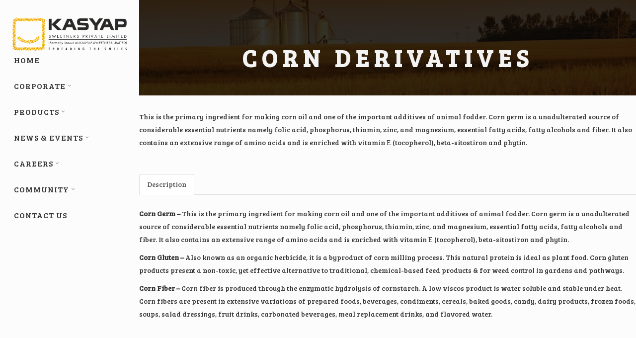

--- FILE ---
content_type: text/html; charset=UTF-8
request_url: http://www.kasyap.com/corn-derivatives/
body_size: 35892
content:
<!DOCTYPE html>
<html lang="en">
<head>
    <meta charset="utf-8">
    <!--[if IE]><meta http-equiv='X-UA-Compatible' content='IE=edge,chrome=1'><![endif]-->
    <meta name="viewport" content="width=device-width, initial-scale=1">
    <meta name="description" content="">
    <meta name="author" content="">
    <link rel="shortcut icon" href="http://www.kasyap.com/wp-content/themes/kasyap/images/favicon.ico">
    <title>Welcome to Kasyap</title>
    <!-- Bootstrap Core CSS -->
    <link href="http://www.kasyap.com/wp-content/themes/kasyap/css/bootstrap.min.css" rel="stylesheet">
    <link href="http://www.kasyap.com/wp-content/themes/kasyap/css/animate.css" rel="stylesheet">
    <link href="http://www.kasyap.com/wp-content/themes/kasyap/css/plugins.css" rel="stylesheet">
    <!-- Custom CSS -->
    <link href="http://www.kasyap.com/wp-content/themes/kasyap/style.css" rel="stylesheet">
    <!-- Custom Fonts -->
    <link href="http://www.kasyap.com/wp-content/themes/kasyap/css/font-awesome.min.css" rel="stylesheet" type="text/css">
    <link href="http://www.kasyap.com/wp-content/themes/kasyap/css/pe-icons.css" rel="stylesheet">
	<meta name='robots' content='max-image-preview:large' />


<!-- WS Google Webmaster Tools v2.1 - https://wordpress.org/plugins/ws-google-webmaster-tools/ -->
<!-- Website - http://www.webshouter.net/ -->
<script>
  (function(i,s,o,g,r,a,m){i['GoogleAnalyticsObject']=r;i[r]=i[r]||function(){
  (i[r].q=i[r].q||[]).push(arguments)},i[r].l=1*new Date();a=s.createElement(o),
  m=s.getElementsByTagName(o)[0];a.async=1;a.src=g;m.parentNode.insertBefore(a,m)
  })(window,document,'script','//www.google-analytics.com/analytics.js','ga');

  ga('create', 'UA-18705753-1', 'auto');
  ga('send', 'pageview');

</script>
<!-- / WS Google Webmaster Tools plugin. -->

<link rel="alternate" title="oEmbed (JSON)" type="application/json+oembed" href="http://www.kasyap.com/wp-json/oembed/1.0/embed?url=http%3A%2F%2Fwww.kasyap.com%2Fcorn-derivatives%2F" />
<link rel="alternate" title="oEmbed (XML)" type="text/xml+oembed" href="http://www.kasyap.com/wp-json/oembed/1.0/embed?url=http%3A%2F%2Fwww.kasyap.com%2Fcorn-derivatives%2F&#038;format=xml" />
<style id='wp-img-auto-sizes-contain-inline-css' type='text/css'>
img:is([sizes=auto i],[sizes^="auto," i]){contain-intrinsic-size:3000px 1500px}
/*# sourceURL=wp-img-auto-sizes-contain-inline-css */
</style>
<style id='wp-emoji-styles-inline-css' type='text/css'>

	img.wp-smiley, img.emoji {
		display: inline !important;
		border: none !important;
		box-shadow: none !important;
		height: 1em !important;
		width: 1em !important;
		margin: 0 0.07em !important;
		vertical-align: -0.1em !important;
		background: none !important;
		padding: 0 !important;
	}
/*# sourceURL=wp-emoji-styles-inline-css */
</style>
<style id='wp-block-library-inline-css' type='text/css'>
:root{--wp-block-synced-color:#7a00df;--wp-block-synced-color--rgb:122,0,223;--wp-bound-block-color:var(--wp-block-synced-color);--wp-editor-canvas-background:#ddd;--wp-admin-theme-color:#007cba;--wp-admin-theme-color--rgb:0,124,186;--wp-admin-theme-color-darker-10:#006ba1;--wp-admin-theme-color-darker-10--rgb:0,107,160.5;--wp-admin-theme-color-darker-20:#005a87;--wp-admin-theme-color-darker-20--rgb:0,90,135;--wp-admin-border-width-focus:2px}@media (min-resolution:192dpi){:root{--wp-admin-border-width-focus:1.5px}}.wp-element-button{cursor:pointer}:root .has-very-light-gray-background-color{background-color:#eee}:root .has-very-dark-gray-background-color{background-color:#313131}:root .has-very-light-gray-color{color:#eee}:root .has-very-dark-gray-color{color:#313131}:root .has-vivid-green-cyan-to-vivid-cyan-blue-gradient-background{background:linear-gradient(135deg,#00d084,#0693e3)}:root .has-purple-crush-gradient-background{background:linear-gradient(135deg,#34e2e4,#4721fb 50%,#ab1dfe)}:root .has-hazy-dawn-gradient-background{background:linear-gradient(135deg,#faaca8,#dad0ec)}:root .has-subdued-olive-gradient-background{background:linear-gradient(135deg,#fafae1,#67a671)}:root .has-atomic-cream-gradient-background{background:linear-gradient(135deg,#fdd79a,#004a59)}:root .has-nightshade-gradient-background{background:linear-gradient(135deg,#330968,#31cdcf)}:root .has-midnight-gradient-background{background:linear-gradient(135deg,#020381,#2874fc)}:root{--wp--preset--font-size--normal:16px;--wp--preset--font-size--huge:42px}.has-regular-font-size{font-size:1em}.has-larger-font-size{font-size:2.625em}.has-normal-font-size{font-size:var(--wp--preset--font-size--normal)}.has-huge-font-size{font-size:var(--wp--preset--font-size--huge)}.has-text-align-center{text-align:center}.has-text-align-left{text-align:left}.has-text-align-right{text-align:right}.has-fit-text{white-space:nowrap!important}#end-resizable-editor-section{display:none}.aligncenter{clear:both}.items-justified-left{justify-content:flex-start}.items-justified-center{justify-content:center}.items-justified-right{justify-content:flex-end}.items-justified-space-between{justify-content:space-between}.screen-reader-text{border:0;clip-path:inset(50%);height:1px;margin:-1px;overflow:hidden;padding:0;position:absolute;width:1px;word-wrap:normal!important}.screen-reader-text:focus{background-color:#ddd;clip-path:none;color:#444;display:block;font-size:1em;height:auto;left:5px;line-height:normal;padding:15px 23px 14px;text-decoration:none;top:5px;width:auto;z-index:100000}html :where(.has-border-color){border-style:solid}html :where([style*=border-top-color]){border-top-style:solid}html :where([style*=border-right-color]){border-right-style:solid}html :where([style*=border-bottom-color]){border-bottom-style:solid}html :where([style*=border-left-color]){border-left-style:solid}html :where([style*=border-width]){border-style:solid}html :where([style*=border-top-width]){border-top-style:solid}html :where([style*=border-right-width]){border-right-style:solid}html :where([style*=border-bottom-width]){border-bottom-style:solid}html :where([style*=border-left-width]){border-left-style:solid}html :where(img[class*=wp-image-]){height:auto;max-width:100%}:where(figure){margin:0 0 1em}html :where(.is-position-sticky){--wp-admin--admin-bar--position-offset:var(--wp-admin--admin-bar--height,0px)}@media screen and (max-width:600px){html :where(.is-position-sticky){--wp-admin--admin-bar--position-offset:0px}}

/*# sourceURL=wp-block-library-inline-css */
</style><style id='global-styles-inline-css' type='text/css'>
:root{--wp--preset--aspect-ratio--square: 1;--wp--preset--aspect-ratio--4-3: 4/3;--wp--preset--aspect-ratio--3-4: 3/4;--wp--preset--aspect-ratio--3-2: 3/2;--wp--preset--aspect-ratio--2-3: 2/3;--wp--preset--aspect-ratio--16-9: 16/9;--wp--preset--aspect-ratio--9-16: 9/16;--wp--preset--color--black: #000000;--wp--preset--color--cyan-bluish-gray: #abb8c3;--wp--preset--color--white: #ffffff;--wp--preset--color--pale-pink: #f78da7;--wp--preset--color--vivid-red: #cf2e2e;--wp--preset--color--luminous-vivid-orange: #ff6900;--wp--preset--color--luminous-vivid-amber: #fcb900;--wp--preset--color--light-green-cyan: #7bdcb5;--wp--preset--color--vivid-green-cyan: #00d084;--wp--preset--color--pale-cyan-blue: #8ed1fc;--wp--preset--color--vivid-cyan-blue: #0693e3;--wp--preset--color--vivid-purple: #9b51e0;--wp--preset--gradient--vivid-cyan-blue-to-vivid-purple: linear-gradient(135deg,rgb(6,147,227) 0%,rgb(155,81,224) 100%);--wp--preset--gradient--light-green-cyan-to-vivid-green-cyan: linear-gradient(135deg,rgb(122,220,180) 0%,rgb(0,208,130) 100%);--wp--preset--gradient--luminous-vivid-amber-to-luminous-vivid-orange: linear-gradient(135deg,rgb(252,185,0) 0%,rgb(255,105,0) 100%);--wp--preset--gradient--luminous-vivid-orange-to-vivid-red: linear-gradient(135deg,rgb(255,105,0) 0%,rgb(207,46,46) 100%);--wp--preset--gradient--very-light-gray-to-cyan-bluish-gray: linear-gradient(135deg,rgb(238,238,238) 0%,rgb(169,184,195) 100%);--wp--preset--gradient--cool-to-warm-spectrum: linear-gradient(135deg,rgb(74,234,220) 0%,rgb(151,120,209) 20%,rgb(207,42,186) 40%,rgb(238,44,130) 60%,rgb(251,105,98) 80%,rgb(254,248,76) 100%);--wp--preset--gradient--blush-light-purple: linear-gradient(135deg,rgb(255,206,236) 0%,rgb(152,150,240) 100%);--wp--preset--gradient--blush-bordeaux: linear-gradient(135deg,rgb(254,205,165) 0%,rgb(254,45,45) 50%,rgb(107,0,62) 100%);--wp--preset--gradient--luminous-dusk: linear-gradient(135deg,rgb(255,203,112) 0%,rgb(199,81,192) 50%,rgb(65,88,208) 100%);--wp--preset--gradient--pale-ocean: linear-gradient(135deg,rgb(255,245,203) 0%,rgb(182,227,212) 50%,rgb(51,167,181) 100%);--wp--preset--gradient--electric-grass: linear-gradient(135deg,rgb(202,248,128) 0%,rgb(113,206,126) 100%);--wp--preset--gradient--midnight: linear-gradient(135deg,rgb(2,3,129) 0%,rgb(40,116,252) 100%);--wp--preset--font-size--small: 13px;--wp--preset--font-size--medium: 20px;--wp--preset--font-size--large: 36px;--wp--preset--font-size--x-large: 42px;--wp--preset--spacing--20: 0.44rem;--wp--preset--spacing--30: 0.67rem;--wp--preset--spacing--40: 1rem;--wp--preset--spacing--50: 1.5rem;--wp--preset--spacing--60: 2.25rem;--wp--preset--spacing--70: 3.38rem;--wp--preset--spacing--80: 5.06rem;--wp--preset--shadow--natural: 6px 6px 9px rgba(0, 0, 0, 0.2);--wp--preset--shadow--deep: 12px 12px 50px rgba(0, 0, 0, 0.4);--wp--preset--shadow--sharp: 6px 6px 0px rgba(0, 0, 0, 0.2);--wp--preset--shadow--outlined: 6px 6px 0px -3px rgb(255, 255, 255), 6px 6px rgb(0, 0, 0);--wp--preset--shadow--crisp: 6px 6px 0px rgb(0, 0, 0);}:where(.is-layout-flex){gap: 0.5em;}:where(.is-layout-grid){gap: 0.5em;}body .is-layout-flex{display: flex;}.is-layout-flex{flex-wrap: wrap;align-items: center;}.is-layout-flex > :is(*, div){margin: 0;}body .is-layout-grid{display: grid;}.is-layout-grid > :is(*, div){margin: 0;}:where(.wp-block-columns.is-layout-flex){gap: 2em;}:where(.wp-block-columns.is-layout-grid){gap: 2em;}:where(.wp-block-post-template.is-layout-flex){gap: 1.25em;}:where(.wp-block-post-template.is-layout-grid){gap: 1.25em;}.has-black-color{color: var(--wp--preset--color--black) !important;}.has-cyan-bluish-gray-color{color: var(--wp--preset--color--cyan-bluish-gray) !important;}.has-white-color{color: var(--wp--preset--color--white) !important;}.has-pale-pink-color{color: var(--wp--preset--color--pale-pink) !important;}.has-vivid-red-color{color: var(--wp--preset--color--vivid-red) !important;}.has-luminous-vivid-orange-color{color: var(--wp--preset--color--luminous-vivid-orange) !important;}.has-luminous-vivid-amber-color{color: var(--wp--preset--color--luminous-vivid-amber) !important;}.has-light-green-cyan-color{color: var(--wp--preset--color--light-green-cyan) !important;}.has-vivid-green-cyan-color{color: var(--wp--preset--color--vivid-green-cyan) !important;}.has-pale-cyan-blue-color{color: var(--wp--preset--color--pale-cyan-blue) !important;}.has-vivid-cyan-blue-color{color: var(--wp--preset--color--vivid-cyan-blue) !important;}.has-vivid-purple-color{color: var(--wp--preset--color--vivid-purple) !important;}.has-black-background-color{background-color: var(--wp--preset--color--black) !important;}.has-cyan-bluish-gray-background-color{background-color: var(--wp--preset--color--cyan-bluish-gray) !important;}.has-white-background-color{background-color: var(--wp--preset--color--white) !important;}.has-pale-pink-background-color{background-color: var(--wp--preset--color--pale-pink) !important;}.has-vivid-red-background-color{background-color: var(--wp--preset--color--vivid-red) !important;}.has-luminous-vivid-orange-background-color{background-color: var(--wp--preset--color--luminous-vivid-orange) !important;}.has-luminous-vivid-amber-background-color{background-color: var(--wp--preset--color--luminous-vivid-amber) !important;}.has-light-green-cyan-background-color{background-color: var(--wp--preset--color--light-green-cyan) !important;}.has-vivid-green-cyan-background-color{background-color: var(--wp--preset--color--vivid-green-cyan) !important;}.has-pale-cyan-blue-background-color{background-color: var(--wp--preset--color--pale-cyan-blue) !important;}.has-vivid-cyan-blue-background-color{background-color: var(--wp--preset--color--vivid-cyan-blue) !important;}.has-vivid-purple-background-color{background-color: var(--wp--preset--color--vivid-purple) !important;}.has-black-border-color{border-color: var(--wp--preset--color--black) !important;}.has-cyan-bluish-gray-border-color{border-color: var(--wp--preset--color--cyan-bluish-gray) !important;}.has-white-border-color{border-color: var(--wp--preset--color--white) !important;}.has-pale-pink-border-color{border-color: var(--wp--preset--color--pale-pink) !important;}.has-vivid-red-border-color{border-color: var(--wp--preset--color--vivid-red) !important;}.has-luminous-vivid-orange-border-color{border-color: var(--wp--preset--color--luminous-vivid-orange) !important;}.has-luminous-vivid-amber-border-color{border-color: var(--wp--preset--color--luminous-vivid-amber) !important;}.has-light-green-cyan-border-color{border-color: var(--wp--preset--color--light-green-cyan) !important;}.has-vivid-green-cyan-border-color{border-color: var(--wp--preset--color--vivid-green-cyan) !important;}.has-pale-cyan-blue-border-color{border-color: var(--wp--preset--color--pale-cyan-blue) !important;}.has-vivid-cyan-blue-border-color{border-color: var(--wp--preset--color--vivid-cyan-blue) !important;}.has-vivid-purple-border-color{border-color: var(--wp--preset--color--vivid-purple) !important;}.has-vivid-cyan-blue-to-vivid-purple-gradient-background{background: var(--wp--preset--gradient--vivid-cyan-blue-to-vivid-purple) !important;}.has-light-green-cyan-to-vivid-green-cyan-gradient-background{background: var(--wp--preset--gradient--light-green-cyan-to-vivid-green-cyan) !important;}.has-luminous-vivid-amber-to-luminous-vivid-orange-gradient-background{background: var(--wp--preset--gradient--luminous-vivid-amber-to-luminous-vivid-orange) !important;}.has-luminous-vivid-orange-to-vivid-red-gradient-background{background: var(--wp--preset--gradient--luminous-vivid-orange-to-vivid-red) !important;}.has-very-light-gray-to-cyan-bluish-gray-gradient-background{background: var(--wp--preset--gradient--very-light-gray-to-cyan-bluish-gray) !important;}.has-cool-to-warm-spectrum-gradient-background{background: var(--wp--preset--gradient--cool-to-warm-spectrum) !important;}.has-blush-light-purple-gradient-background{background: var(--wp--preset--gradient--blush-light-purple) !important;}.has-blush-bordeaux-gradient-background{background: var(--wp--preset--gradient--blush-bordeaux) !important;}.has-luminous-dusk-gradient-background{background: var(--wp--preset--gradient--luminous-dusk) !important;}.has-pale-ocean-gradient-background{background: var(--wp--preset--gradient--pale-ocean) !important;}.has-electric-grass-gradient-background{background: var(--wp--preset--gradient--electric-grass) !important;}.has-midnight-gradient-background{background: var(--wp--preset--gradient--midnight) !important;}.has-small-font-size{font-size: var(--wp--preset--font-size--small) !important;}.has-medium-font-size{font-size: var(--wp--preset--font-size--medium) !important;}.has-large-font-size{font-size: var(--wp--preset--font-size--large) !important;}.has-x-large-font-size{font-size: var(--wp--preset--font-size--x-large) !important;}
/*# sourceURL=global-styles-inline-css */
</style>

<style id='classic-theme-styles-inline-css' type='text/css'>
/*! This file is auto-generated */
.wp-block-button__link{color:#fff;background-color:#32373c;border-radius:9999px;box-shadow:none;text-decoration:none;padding:calc(.667em + 2px) calc(1.333em + 2px);font-size:1.125em}.wp-block-file__button{background:#32373c;color:#fff;text-decoration:none}
/*# sourceURL=/wp-includes/css/classic-themes.min.css */
</style>
<link rel='stylesheet' id='contact-form-7-css' href='http://www.kasyap.com/wp-content/plugins/contact-form-7/includes/css/styles.css?ver=5.7.7' type='text/css' media='all' />
<link rel='stylesheet' id='siteorigin-panels-front-css' href='http://www.kasyap.com/wp-content/plugins/siteorigin-panels/css/front-flex.min.css?ver=2.13.2' type='text/css' media='all' />
<link rel="https://api.w.org/" href="http://www.kasyap.com/wp-json/" /><link rel="alternate" title="JSON" type="application/json" href="http://www.kasyap.com/wp-json/wp/v2/pages/33" /><link rel="EditURI" type="application/rsd+xml" title="RSD" href="http://www.kasyap.com/xmlrpc.php?rsd" />

<link rel="canonical" href="http://www.kasyap.com/corn-derivatives/" />
<link rel='shortlink' href='http://www.kasyap.com/?p=33' />
                <style type="text/css" media="all"
                       id="siteorigin-panels-layouts-head">/* Layout 33 */ #pgc-33-0-0 { width:100%;width:calc(100% - ( 0 * 30px ) ) } #pl-33 .so-panel , #pl-33 .so-panel:last-of-type { margin-bottom:0px } @media (max-width:768px){ #pg-33-0.panel-no-style, #pg-33-0.panel-has-style > .panel-row-style { -webkit-flex-direction:column;-ms-flex-direction:column;flex-direction:column } #pg-33-0 > .panel-grid-cell , #pg-33-0 > .panel-row-style > .panel-grid-cell { width:100%;margin-right:0 } #pg-33-0 { margin-bottom:px } #pl-33 .panel-grid-cell { padding:0 } #pl-33 .panel-grid .panel-grid-cell-empty { display:none } #pl-33 .panel-grid .panel-grid-cell-mobile-last { margin-bottom:0px }  } </style><link rel='stylesheet' id='owl-css-css' href='http://www.kasyap.com/wp-content/plugins/addon-so-widgets-bundle/css/owl.carousel.css?ver=233bea723fe4b6c9167dae37e6e9cdbd' type='text/css' media='all' />
<link rel='stylesheet' id='widgets-css-css' href='http://www.kasyap.com/wp-content/plugins/addon-so-widgets-bundle/css/widgets.css?ver=233bea723fe4b6c9167dae37e6e9cdbd' type='text/css' media='all' />
</head>
<body id="page-top" class="side-nav-active index">
    <button type="button" id="side-menu-toggle" class="visible-xs">
        <span class="sr-only">Toggle navigation</span>
        <i class="fa fa-bars"></i>
    </button>

    <div id="side-wrapper">
        <!-- Navigation -->
        <nav class="navbar navbar-default navbar-shrink fadeIn" data-wow-delay="0.5s">
            <div class="navbar-header clearfix page-scroll">
                 <a class="navbar-brand smoothie" href="/"><img src="http://www.kasyap.com/wp-content/themes/kasyap/images/KSL_FNL-Logo-1.png" alt="logo"/></a>
            </div>			
            <div class="side-menu">
                <ul id="menu-main" class="nav"><li id="menu-item-135" class="menu-item menu-item-type-post_type menu-item-object-page menu-item-home menu-item-135"><a href="http://www.kasyap.com/">Home</a></li>
<li id="menu-item-35" class="menu-item menu-item-type-custom menu-item-object-custom menu-item-has-children menu-item-35"><a href="#">Corporate<span class="pe-7s-angle-down"></span></a>
<ul class="dropdown-menu collapse">
	<li id="menu-item-133" class="menu-item menu-item-type-post_type menu-item-object-page menu-item-133"><a href="http://www.kasyap.com/milestones/">Milestones</a></li>
	<li id="menu-item-134" class="menu-item menu-item-type-post_type menu-item-object-page menu-item-134"><a href="http://www.kasyap.com/values-beliefs/">Values &#038; Beliefs</a></li>
</ul>
</li>
<li id="menu-item-36" class="menu-item menu-item-type-custom menu-item-object-custom current-menu-ancestor current-menu-parent menu-item-has-children menu-item-36"><a href="#">Products<span class="pe-7s-angle-down"></span></a>
<ul class="dropdown-menu collapse">
	<li id="menu-item-140" class="menu-item menu-item-type-post_type menu-item-object-page menu-item-140"><a href="http://www.kasyap.com/sorbitol/">Sorbitol</a></li>
	<li id="menu-item-139" class="menu-item menu-item-type-post_type menu-item-object-page menu-item-139"><a href="http://www.kasyap.com/corn-syrups/">Corn Syrups</a></li>
	<li id="menu-item-138" class="menu-item menu-item-type-post_type menu-item-object-page current-menu-item page_item page-item-33 current_page_item menu-item-138"><a href="http://www.kasyap.com/corn-derivatives/" aria-current="page">Corn Derivatives</a></li>
</ul>
</li>
<li id="menu-item-37" class="menu-item menu-item-type-custom menu-item-object-custom menu-item-has-children menu-item-37"><a href="#">News &#038; Events<span class="pe-7s-angle-down"></span></a>
<ul class="dropdown-menu collapse">
	<li id="menu-item-137" class="menu-item menu-item-type-post_type menu-item-object-page menu-item-137"><a href="http://www.kasyap.com/news-2/">News</a></li>
	<li id="menu-item-136" class="menu-item menu-item-type-post_type menu-item-object-page menu-item-136"><a href="http://www.kasyap.com/events-2/">Events</a></li>
</ul>
</li>
<li id="menu-item-38" class="menu-item menu-item-type-custom menu-item-object-custom menu-item-has-children menu-item-38"><a href="#">Careers<span class="pe-7s-angle-down"></span></a>
<ul class="dropdown-menu collapse">
	<li id="menu-item-141" class="menu-item menu-item-type-post_type menu-item-object-page menu-item-141"><a href="http://www.kasyap.com/overview/">Overview</a></li>
	<li id="menu-item-142" class="menu-item menu-item-type-post_type menu-item-object-page menu-item-142"><a href="http://www.kasyap.com/working-with-us/">Working with us</a></li>
</ul>
</li>
<li id="menu-item-39" class="menu-item menu-item-type-custom menu-item-object-custom menu-item-has-children menu-item-39"><a href="#">Community<span class="pe-7s-angle-down"></span></a>
<ul class="dropdown-menu collapse">
	<li id="menu-item-143" class="menu-item menu-item-type-post_type menu-item-object-page menu-item-143"><a href="http://www.kasyap.com/ahimsa-gram-2/">Ahimsa Gram</a></li>
	<li id="menu-item-144" class="menu-item menu-item-type-post_type menu-item-object-page menu-item-144"><a href="http://www.kasyap.com/kasyap-vidyapeeth/">Kasyap Vidyapeeth</a></li>
	<li id="menu-item-145" class="menu-item menu-item-type-post_type menu-item-object-page menu-item-145"><a href="http://www.kasyap.com/khel-chetna-mela/">Khel Chetna Mela</a></li>
</ul>
</li>
<li id="menu-item-146" class="menu-item menu-item-type-post_type menu-item-object-page menu-item-146"><a href="http://www.kasyap.com/contact-us/">Contact Us</a></li>
</ul>                <div id="mobileNav"></div>        
            </div>
            <!-- /.container-fluid -->
        </nav>
    </div>    <div class="master-wrapper">

        <div class="preloader">
            <div class="preloader-img">
            	<span class="loading-animation animate-flicker"><img src="http://www.kasyap.com/wp-content/themes/kasyap/images/loading.gif" /></span>
            </div>
        </div>

        <div id="search-wrapper">
            <button type="button" class="close">�</button>
            <form>
                <input type="search" value="" placeholder="Enter Search Term" />
                <button type="submit" class="btn btn-primary">Search</button>
            </form>
        </div>
		<section class="dark-wrapper opaqued parallax" data-parallax="scroll" data-image-src="/wp-content/uploads/2015/12/background1.jpg" data-speed="0.7">
            <div class="section-inner">
                <div class="container">
                    <div class="row">
                        <div class="col-lg-12 mt30 text-center wow fadeIn" data-wow-delay="0.5s">
                            <h2 class="section-heading">Corn Derivatives</h2>
                        </div>
                    </div>
                </div>
            </div>
        </section>
        <section class="inner-page">
            <div class="section-inner">
                <div class="container">
                    <div class="row">
                        						<div id="pl-33"  class="panel-layout" ><div id="pg-33-0"  class="panel-grid panel-no-style" ><div id="pgc-33-0-0"  class="panel-grid-cell" ><div id="panel-33-0-0-0" class="so-panel widget widget_sow-editor panel-first-child panel-last-child" data-index="0" ><div class="so-widget-sow-editor so-widget-sow-editor-base">
<div class="siteorigin-widget-tinymce textwidget">
	<div class="mb50">
<div class="summary entry-summary">
<div class="lead">
<p>This is the primary ingredient for making corn oil and one of the important additives of animal fodder. Corn germ is a unadulterated source of considerable essential nutrients namely folic acid, phosphorus, thiamin, zinc, and magnesium, essential fatty acids, fatty alcohols and fiber. It also contains an extensive range of amino acids and is enriched with vitamin Е (tocopherol), beta-sitostiron and phytin.</p>
</div>
</div>
</div>
<div class="product-tabs mt">
<ul class="nav nav-tabs">
<li class="active"><a href="#tab-description" data-toggle="tab">Description</a></li>
</ul>
<div class="tab-content mb">
<div id="tab-description" class="tab-pane active">
<p><strong>Corn Germ –</strong> This is the primary ingredient for making corn oil and one of the important additives of animal fodder. Corn germ is a unadulterated source of considerable essential nutrients namely folic acid, phosphorus, thiamin, zinc, and magnesium, essential fatty acids, fatty alcohols and fiber. It also contains an extensive range of amino acids and is enriched with vitamin Е (tocopherol), beta-sitostiron and phytin.</p>
<p><strong>Corn Gluten –</strong> Also known as an organic herbicide, it is a byproduct of corn milling process. This natural protein is ideal as plant food. Corn gluten products present a non-toxic, yet effective alternative to traditional, chemical-based feed products &amp; for weed control in gardens and pathways.</p>
<p><strong>Corn Fiber –</strong> Corn fiber is produced through the enzymatic hydrolysis of cornstarch. A low viscos product is water soluble and stable under heat. Corn fibers are present in extensive variations of prepared foods, beverages, condiments, cereals, baked goods, candy, dairy products, frozen foods, soups, salad dressings, fruit drinks, carbonated beverages, meal replacement drinks, and flavored water.</p>
</div>
<div id="tab-reviews" class="tab-pane fade"> </div>
</div>
</div>
</div>
</div></div></div></div></div><br />
						                    </div>
                </div>

            </div>
        </section>
    	    	<section class="dark-wrapper" id="footer">
            <div class="section-inner">
            	<div class="container">
            		<div class="row">
    		            <div class="col-md-6">
    		            	<div class="widget about-us-widget">                             
                                <p>Address : 4th Floor Marthanda,84 Dr. A B Road,Worli,<br />
                                 Mumbai,Maharashtra, India 400018 <br />
								Email : <a href="mailto:info@kasyap.com">info@kasyap.com</a> | Phone : <a href="tel:912249194100">91-22-4919 4100</a></p>
                            </div>
    		        	</div>
    		        	<div class="col-md-6 text-right fadeIn" data-wow-delay="0.5s">
							<br/>
                              <ul id="menu-sitemap" class="fnav"><li id="menu-item-148" class="menu-item menu-item-type-post_type menu-item-object-page menu-item-148"><a href="http://www.kasyap.com/disclaimer/">Disclaimer</a></li>
<li id="menu-item-147" class="menu-item menu-item-type-post_type menu-item-object-page menu-item-147"><a href="http://www.kasyap.com/privacy-policy/">Privacy Policy</a></li>
</ul>							<span class="copyright">Copyright 2015 by Kasyap.</span>
    		        	</div>
    		        	</div>
    	        	</div>
            	</div>
            </div>
        </section>
    </div>
<script type="speculationrules">
{"prefetch":[{"source":"document","where":{"and":[{"href_matches":"/*"},{"not":{"href_matches":["/wp-*.php","/wp-admin/*","/wp-content/uploads/*","/wp-content/*","/wp-content/plugins/*","/wp-content/themes/kasyap/*","/*\\?(.+)"]}},{"not":{"selector_matches":"a[rel~=\"nofollow\"]"}},{"not":{"selector_matches":".no-prefetch, .no-prefetch a"}}]},"eagerness":"conservative"}]}
</script>

  <script>
      jQuery(document).ready(function($){


      equalheight = function(container){

          var currentTallest = 0,
              currentRowStart = 0,
              rowDivs = new Array(),
              $el,
              topPosition = 0;
          $(container).each(function() {

              $el = $(this);
              $($el).height('auto')
              topPostion = $el.position().top;

              if (currentRowStart != topPostion) {
                  for (currentDiv = 0 ; currentDiv < rowDivs.length ; currentDiv++) {
                      rowDivs[currentDiv].height(currentTallest);
                  }
                  rowDivs.length = 0; // empty the array
                  currentRowStart = topPostion;
                  currentTallest = $el.height();
                  rowDivs.push($el);
              } else {
                  rowDivs.push($el);
                  currentTallest = (currentTallest < $el.height()) ? ($el.height()) : (currentTallest);
              }
              for (currentDiv = 0 ; currentDiv < rowDivs.length ; currentDiv++) {
                  rowDivs[currentDiv].height(currentTallest);
              }
          });
      }

      $(window).load(function() {
          equalheight('.all_main .auto_height');
      });


      $(window).resize(function(){
          equalheight('.all_main .auto_height');
      });


      });
  </script>

   <script>



//    tabs

jQuery(document).ready(function($){

	(function ($) {
		$('.soua-tab ul.soua-tabs').addClass('active').find('> li:eq(0)').addClass('current');

		$('.soua-tab ul.soua-tabs li a').click(function (g) {
			var tab = $(this).closest('.soua-tab'),
				index = $(this).closest('li').index();

			tab.find('ul.soua-tabs > li').removeClass('current');
			$(this).closest('li').addClass('current');

			tab.find('.tab_content').find('div.tabs_item').not('div.tabs_item:eq(' + index + ')').slideUp();
			tab.find('.tab_content').find('div.tabs_item:eq(' + index + ')').slideDown();

			g.preventDefault();
		} );





//accordion

//    $('.accordion > li:eq(0) a').addClass('active').next().slideDown();

    $('.soua-main .soua-accordion-title').click(function(j) {
        var dropDown = $(this).closest('.soua-accordion').find('.soua-accordion-content');

        $(this).closest('.soua-accordion').find('.soua-accordion-content').not(dropDown).slideUp();

        if ($(this).hasClass('active')) {
            $(this).removeClass('active');
        } else {
            $(this).closest('.soua-accordion').find('.soua-accordion-title .active').removeClass('active');
            $(this).addClass('active');
        }

        dropDown.stop(false, true).slideToggle();

        j.preventDefault();
    });
})(jQuery);



});

</script><script type="text/javascript" src="http://www.kasyap.com/wp-content/plugins/contact-form-7/includes/swv/js/index.js?ver=5.7.7" id="swv-js"></script>
<script type="text/javascript" id="contact-form-7-js-extra">
/* <![CDATA[ */
var wpcf7 = {"api":{"root":"http://www.kasyap.com/wp-json/","namespace":"contact-form-7/v1"}};
//# sourceURL=contact-form-7-js-extra
/* ]]> */
</script>
<script type="text/javascript" src="http://www.kasyap.com/wp-content/plugins/contact-form-7/includes/js/index.js?ver=5.7.7" id="contact-form-7-js"></script>
<script type="text/javascript" src="http://www.kasyap.com/wp-content/plugins/addon-so-widgets-bundle/js/owl.carousel.min.js?ver=233bea723fe4b6c9167dae37e6e9cdbd" id="owl-js-js"></script>
<script id="wp-emoji-settings" type="application/json">
{"baseUrl":"https://s.w.org/images/core/emoji/17.0.2/72x72/","ext":".png","svgUrl":"https://s.w.org/images/core/emoji/17.0.2/svg/","svgExt":".svg","source":{"concatemoji":"http://www.kasyap.com/wp-includes/js/wp-emoji-release.min.js?ver=233bea723fe4b6c9167dae37e6e9cdbd"}}
</script>
<script type="module">
/* <![CDATA[ */
/*! This file is auto-generated */
const a=JSON.parse(document.getElementById("wp-emoji-settings").textContent),o=(window._wpemojiSettings=a,"wpEmojiSettingsSupports"),s=["flag","emoji"];function i(e){try{var t={supportTests:e,timestamp:(new Date).valueOf()};sessionStorage.setItem(o,JSON.stringify(t))}catch(e){}}function c(e,t,n){e.clearRect(0,0,e.canvas.width,e.canvas.height),e.fillText(t,0,0);t=new Uint32Array(e.getImageData(0,0,e.canvas.width,e.canvas.height).data);e.clearRect(0,0,e.canvas.width,e.canvas.height),e.fillText(n,0,0);const a=new Uint32Array(e.getImageData(0,0,e.canvas.width,e.canvas.height).data);return t.every((e,t)=>e===a[t])}function p(e,t){e.clearRect(0,0,e.canvas.width,e.canvas.height),e.fillText(t,0,0);var n=e.getImageData(16,16,1,1);for(let e=0;e<n.data.length;e++)if(0!==n.data[e])return!1;return!0}function u(e,t,n,a){switch(t){case"flag":return n(e,"\ud83c\udff3\ufe0f\u200d\u26a7\ufe0f","\ud83c\udff3\ufe0f\u200b\u26a7\ufe0f")?!1:!n(e,"\ud83c\udde8\ud83c\uddf6","\ud83c\udde8\u200b\ud83c\uddf6")&&!n(e,"\ud83c\udff4\udb40\udc67\udb40\udc62\udb40\udc65\udb40\udc6e\udb40\udc67\udb40\udc7f","\ud83c\udff4\u200b\udb40\udc67\u200b\udb40\udc62\u200b\udb40\udc65\u200b\udb40\udc6e\u200b\udb40\udc67\u200b\udb40\udc7f");case"emoji":return!a(e,"\ud83e\u1fac8")}return!1}function f(e,t,n,a){let r;const o=(r="undefined"!=typeof WorkerGlobalScope&&self instanceof WorkerGlobalScope?new OffscreenCanvas(300,150):document.createElement("canvas")).getContext("2d",{willReadFrequently:!0}),s=(o.textBaseline="top",o.font="600 32px Arial",{});return e.forEach(e=>{s[e]=t(o,e,n,a)}),s}function r(e){var t=document.createElement("script");t.src=e,t.defer=!0,document.head.appendChild(t)}a.supports={everything:!0,everythingExceptFlag:!0},new Promise(t=>{let n=function(){try{var e=JSON.parse(sessionStorage.getItem(o));if("object"==typeof e&&"number"==typeof e.timestamp&&(new Date).valueOf()<e.timestamp+604800&&"object"==typeof e.supportTests)return e.supportTests}catch(e){}return null}();if(!n){if("undefined"!=typeof Worker&&"undefined"!=typeof OffscreenCanvas&&"undefined"!=typeof URL&&URL.createObjectURL&&"undefined"!=typeof Blob)try{var e="postMessage("+f.toString()+"("+[JSON.stringify(s),u.toString(),c.toString(),p.toString()].join(",")+"));",a=new Blob([e],{type:"text/javascript"});const r=new Worker(URL.createObjectURL(a),{name:"wpTestEmojiSupports"});return void(r.onmessage=e=>{i(n=e.data),r.terminate(),t(n)})}catch(e){}i(n=f(s,u,c,p))}t(n)}).then(e=>{for(const n in e)a.supports[n]=e[n],a.supports.everything=a.supports.everything&&a.supports[n],"flag"!==n&&(a.supports.everythingExceptFlag=a.supports.everythingExceptFlag&&a.supports[n]);var t;a.supports.everythingExceptFlag=a.supports.everythingExceptFlag&&!a.supports.flag,a.supports.everything||((t=a.source||{}).concatemoji?r(t.concatemoji):t.wpemoji&&t.twemoji&&(r(t.twemoji),r(t.wpemoji)))});
//# sourceURL=http://www.kasyap.com/wp-includes/js/wp-emoji-loader.min.js
/* ]]> */
</script>
    <!-- jQuery -->
    <script src="http://www.kasyap.com/wp-content/themes/kasyap/js/jquery.js"></script>
    <script src="http://www.kasyap.com/wp-content/themes/kasyap/js/bootstrap.min.js"></script>
    <script src="http://www.kasyap.com/wp-content/themes/kasyap/js/plugins.js"></script>
    <script src="http://www.kasyap.com/wp-content/themes/kasyap/js/init.js"></script>
    <script src="http://maps.google.com/maps/api/js?sensor=false"></script>

    <!-- HTML5 Shim and Respond.js IE8 support of HTML5 elements and media queries -->
    <!-- WARNING: Respond.js doesn't work if you view the page via file:// -->
    <!--[if lt IE 9]>
        <script src="https://oss.maxcdn.com/libs/html5shiv/3.7.0/html5shiv.js"></script>
        <script src="https://oss.maxcdn.com/libs/respond.js/1.4.2/respond.min.js"></script>
    <![endif]-->

    <script type="text/javascript">
    jQuery(document).ready(function(){
       'use strict';

        jQuery('#headerwrap').backstretch([
          "/wp-content/themes/kasyap/images/background1.jpg"
   
        ], {duration: 8000, fade: 500});

    });
    </script>

</body>
</html>


--- FILE ---
content_type: text/css
request_url: http://www.kasyap.com/wp-content/themes/kasyap/css/plugins.css
body_size: 25141
content:
/*-----------------------------------------------------------------------------------*/
/*  OWL CAROUSEL
/*-----------------------------------------------------------------------------------*/
/* 
 * 	Core Owl Carousel CSS File
 *	v1.3.3
 */
/* clearfix */
.owl-carousel .owl-wrapper:after {
	content:".";
	display:block;
	clear:both;
	visibility:hidden;
	line-height:0;
	height:0
}

/* display none until init */
.owl-carousel {
	display:none;
	position:relative;
	width:100%;
	-ms-touch-action:pan-y;
	padding:0
}

.owl-carousel .owl-wrapper {
	display:none;
	position:relative;
	-webkit-transform:translate3d(0px,0px,0px)
}

.owl-carousel .owl-wrapper-outer {
	overflow:hidden;
	position:relative;
	width:100%
}

.owl-carousel .owl-wrapper-outer.autoHeight {
	-webkit-transition:height 500ms ease-in-out;
	-moz-transition:height 500ms ease-in-out;
	-ms-transition:height 500ms ease-in-out;
	-o-transition:height 500ms ease-in-out;
	transition:height 500ms ease-in-out
}

.owl-carousel .owl-item {
	float:left;
	padding:0 15px
}

.owl-controls .owl-page,.owl-controls .owl-buttons div {
	cursor:pointer
}

.owl-controls {
	-webkit-user-select:none;
	-khtml-user-select:none;
	-moz-user-select:none;
	-ms-user-select:none;
	user-select:none;
	-webkit-tap-highlight-color:rgba(0,0,0,0)
}


/* fix */
.owl-carousel .owl-wrapper,.owl-carousel .owl-item {
	-webkit-backface-visibility:hidden;
	-moz-backface-visibility:hidden;
	-ms-backface-visibility:hidden;
	-webkit-transform:translate3d(0,0,0);
	-moz-transform:translate3d(0,0,0);
	-ms-transform:translate3d(0,0,0)
}

/*
* 	Owl Carousel Owl Demo Theme 
*	v1.3.3
*/
.owl-theme .owl-controls {
	margin-top:30px;
	text-align:center
}

/* Styling Next and Prev buttons */
.owl-theme .owl-controls .owl-buttons div {
	color:#333;
	display:inline-block;
	zoom:1;
	margin:5px;
	padding:0 10px;
	font-size:80px;
	-webkit-border-radius:30px;
	-moz-border-radius:30px;
	border-radius:0;
	background:transparent;
	width:30px;
	-webkit-transition:all .5s ease-in-out;
	-moz-transition:all .5s ease-in-out;
	-o-transition:all .5s ease-in-out;
	-ms-transition:all .5s ease-in-out;
	transition:all .5s ease-in-out
}

.owl-theme .owl-controls.clickable .owl-buttons div:hover {
	text-decoration:none;
	color:#333;
	background:transparent;
	-webkit-transition:all .5s ease-in-out;
	-moz-transition:all .5s ease-in-out;
	-o-transition:all .5s ease-in-out;
	-ms-transition:all .5s ease-in-out;
	transition:all .5s ease-in-out
}

/* Styling Pagination*/
.owl-theme .owl-controls .owl-page {
	display:inline-block;
	zoom:1;
	*display:inline
/*IE7 life-saver */
}

.owl-theme .owl-controls .owl-page span {
	display:block;
	width:12px;
	height:12px;
	margin:5px 7px;
	filter:Alpha(Opacity=50);
/*IE7 fix*/
	opacity:.5;
	-webkit-border-radius:0;
	-moz-border-radius:0;
	border-radius:0;
	background:transparent;
	border:1px solid #fff
}

.owl-theme .owl-controls .owl-page.active span,.owl-theme .owl-controls.clickable .owl-page:hover span {
	filter:Alpha(Opacity=100);
/*IE7 fix*/
	opacity:1
}

/* If PaginationNumbers is true */
.owl-theme .owl-controls .owl-page span.owl-numbers {
	height:auto;
	width:auto;
	color:#FFF;
	padding:2px 10px;
	font-size:12px;
	-webkit-border-radius:30px;
	-moz-border-radius:30px;
	border-radius:30px
}

/* preloading images */
.owl-item.loading {
	min-height:150px;
	background:url(../ajaxloader.html) no-repeat center center
}

.owl-theme .owl-controls .owl-buttons div {
	position:absolute
}

.owl-theme .owl-controls .owl-buttons .owl-prev {
	left:-45px;
	top:50%;
	margin-top:-70px
}

.owl-theme .owl-controls .owl-buttons .owl-next {
	right:-40px;
	top:50%;
	margin-top:-70px
}

.owl-carousel .owl-item:hover, .owl-carousel .portfolio-item a:hover { 
	cursor: url(drag.png), auto;
} 

#single-slider .owl-controls {
  position: absolute;
  margin: 0 auto;
  width: 100%;
  bottom: 10px;
}

/*-----------------------------------------------------------------------------------*/
/*  MAGNIFIC POPUP
/*-----------------------------------------------------------------------------------*/
.mfp-bg {
	top:0;
	left:0;
	width:100%;
	height:100%;
	z-index:1042;
	overflow:hidden;
	position:fixed;
	background:#000;
	opacity:.9;
	filter:alpha(opacity=90)
}

.mfp-wrap {
	top:0;
	left:0;
	width:100%;
	height:100%;
	z-index:1043;
	position:fixed;
	outline:none!important;
	-webkit-backface-visibility:hidden
}

.mfp-container {
	text-align:center;
	position:absolute;
	width:100%;
	height:100%;
	left:0;
	top:0;
	padding:0 8px;
	-webkit-box-sizing:border-box;
	-moz-box-sizing:border-box;
	box-sizing:border-box
}

.mfp-container:before {
	content:'';
	display:inline-block;
	height:100%;
	vertical-align:middle
}

.mfp-align-top .mfp-container:before {
	display:none
}

.mfp-content {
	position:relative;
	display:inline-block;
	vertical-align:middle;
	margin:0 auto;
	text-align:left;
	z-index:1045
}

.mfp-inline-holder .mfp-content,.mfp-ajax-holder .mfp-content {
	width:100%;
	cursor:auto
}

.mfp-ajax-cur {
	cursor:progress
}

.mfp-zoom-out-cur,.mfp-zoom-out-cur .mfp-image-holder .mfp-close {
	cursor:-moz-zoom-out;
	cursor:-webkit-zoom-out;
	cursor:zoom-out
}

.mfp-zoom {
	cursor:pointer;
	cursor:-webkit-zoom-in;
	cursor:-moz-zoom-in;
	cursor:zoom-in
}

.mfp-auto-cursor .mfp-content {
	cursor:auto
}

.mfp-close,.mfp-arrow,.mfp-preloader,.mfp-counter {
	-webkit-user-select:none;
	-moz-user-select:none;
	user-select:none
}

.mfp-loading.mfp-figure {
	display:none
}

.mfp-hide {
	display:none!important
}

.mfp-preloader {
	color:#ccc;
	position:absolute;
	top:50%;
	width:auto;
	text-align:center;
	margin-top:-.8em;
	left:8px;
	right:8px;
	z-index:1044
}

.mfp-preloader a {
	color:#ccc
}

.mfp-preloader a:hover {
	color:#fff
}

.mfp-s-ready .mfp-preloader {
	display:none
}

.mfp-s-error .mfp-content {
	display:none
}

button.mfp-close,button.mfp-arrow {
	overflow:visible;
	cursor:pointer;
	background:transparent;
	border:0;
	-webkit-appearance:none;
	display:block;
	outline:none;
	padding:0;
	z-index:1046;
	-webkit-box-shadow:none;
	box-shadow:none
}

button::-moz-focus-inner {
	padding:0;
	border:0
}

.mfp-close {
	width:44px;
	height:44px;
	line-height:44px;
	position:absolute;
	right:0;
	top:0;
	text-decoration:none;
	text-align:center;
	opacity:.65;
	filter:alpha(opacity=65);
	padding:0 0 18px 10px;
	color:#fff;
	font-style:normal;
	font-size:28px;
	font-family:Arial,Baskerville,monospace
}

.mfp-close:hover,.mfp-close:focus {
	opacity:1;
	filter:alpha(opacity=100)
}

.mfp-close:active {
	top:1px
}

.mfp-close-btn-in .mfp-close {
	color:#333
}

.mfp-image-holder .mfp-close,.mfp-iframe-holder .mfp-close {
	color:#333;
	right:-6px;
	text-align:right;
	padding-right:6px;
	width:100%
}

.mfp-counter {
	position:absolute;
	top:0;
	right:0;
	color:#ccc;
	font-size:12px;
	line-height:18px
}

.mfp-arrow {
	position:absolute;
	opacity:.65;
	filter:alpha(opacity=65);
	margin:0;
	top:50%;
	margin-top:-55px;
	padding:0;
	width:90px;
	height:110px;
	-webkit-tap-highlight-color:rgba(0,0,0,0)
}

.mfp-arrow:active {
	margin-top:-54px
}

.mfp-arrow:hover,.mfp-arrow:focus {
	opacity:1;
	filter:alpha(opacity=100)
}

.mfp-arrow:before,.mfp-arrow:after,.mfp-arrow .mfp-b,.mfp-arrow .mfp-a {
	content:'';
	display:block;
	width:0;
	height:0;
	position:absolute;
	left:0;
	top:0;
	margin-top:35px;
	margin-left:35px;
	border:medium inset transparent
}

.mfp-arrow:after,.mfp-arrow .mfp-a {
	border-top-width:13px;
	border-bottom-width:13px;
	top:8px
}

.mfp-arrow:before,.mfp-arrow .mfp-b {
	border-top-width:21px;
	border-bottom-width:21px;
	opacity:.7
}

.mfp-arrow-left {
	left:0
}

.mfp-arrow-left:after,.mfp-arrow-left .mfp-a {
	border-right:17px solid #fff;
	margin-left:31px
}

.mfp-arrow-left:before,.mfp-arrow-left .mfp-b {
	margin-left:25px;
	border-right:27px solid #3f3f3f
}

.mfp-arrow-right {
	right:0
}

.mfp-arrow-right:after,.mfp-arrow-right .mfp-a {
	border-left:17px solid #fff;
	margin-left:39px
}

.mfp-arrow-right:before,.mfp-arrow-right .mfp-b {
	border-left:27px solid #3f3f3f
}

.mfp-iframe-holder {
	padding-top:40px;
	padding-bottom:40px
}

.mfp-iframe-holder .mfp-content {
	line-height:0;
	width:100%;
	max-width:900px
}

.mfp-iframe-holder .mfp-close {
	top:-40px
}

.mfp-iframe-scaler {
	width:100%;
	height:0;
	overflow:hidden;
	padding-top:56.25%
}

.mfp-iframe-scaler iframe {
	position:absolute;
	display:block;
	top:0;
	left:0;
	width:100%;
	height:100%;
	box-shadow:0 0 8px rgba(0,0,0,0.6);
	background:#000
}

/* Main image in popup */
img.mfp-img {
	width:auto;
	max-width:100%;
	height:auto;
	display:block;
	line-height:0;
	-webkit-box-sizing:border-box;
	-moz-box-sizing:border-box;
	box-sizing:border-box;
	padding:40px 0;
	margin:0 auto
}

/* The shadow behind the image */
.mfp-figure {
	line-height:0
}

.mfp-figure:after {
	content:'';
	position:absolute;
	left:0;
	top:40px;
	bottom:40px;
	display:block;
	right:0;
	width:auto;
	height:auto;
	z-index:-1;
	box-shadow:0 0 8px rgba(0,0,0,0.6);
	background:#444
}

.mfp-figure small {
	color:#bdbdbd;
	display:block;
	font-size:12px;
	line-height:14px
}

.mfp-figure figure {
	margin:0
}

.mfp-bottom-bar {
	margin-top:-36px;
	position:absolute;
	top:100%;
	left:0;
	width:100%;
	cursor:auto;
}

.mfp-title {
	text-align:left;
	line-height:18px;
	color:#f3f3f3;
	word-wrap:break-word;
	padding-right:36px
}

.mfp-image-holder .mfp-content {
	max-width:100%
}

.mfp-gallery .mfp-image-holder .mfp-figure {
	cursor:pointer
}

.mfp-ie7 .mfp-img {
	padding:0
}

.mfp-ie7 .mfp-bottom-bar {
	width:600px;
	left:50%;
	margin-left:-300px;
	margin-top:5px;
	padding-bottom:5px
}

.mfp-ie7 .mfp-container {
	padding:0
}

.mfp-ie7 .mfp-content {
	padding-top:44px
}

.mfp-ie7 .mfp-close {
	top:0;
	right:0;
	padding-top:0
}

@media all and (max-width: 900px) {
.mfp-arrow {
	-webkit-transform:scale(0.75);
	transform:scale(0.75)
}

.mfp-arrow-left {
	-webkit-transform-origin:0;
	transform-origin:0
}

.mfp-arrow-right {
	-webkit-transform-origin:100%;
	transform-origin:100%
}

.mfp-container {
	padding-left:6px;
	padding-right:6px
}
}

@media screen and (max-width: 800px) and (orientation: landscape),screen and (max-height: 300px) {
.mfp-img-mobile .mfp-image-holder {
	padding-left:0;
	padding-right:0
}

.mfp-img-mobile img.mfp-img {
	padding:0
}

.mfp-img-mobile .mfp-figure:after {
	top:0;
	bottom:0
}

.mfp-img-mobile .mfp-figure small {
	display:inline;
	margin-left:5px
}

.mfp-img-mobile .mfp-bottom-bar {
	background:rgba(0,0,0,0.6);
	bottom:0;
	margin:0;
	top:auto;
	padding:3px 5px;
	position:fixed;
	-webkit-box-sizing:border-box;
	-moz-box-sizing:border-box;
	box-sizing:border-box
}

.mfp-img-mobile .mfp-bottom-bar:empty {
	padding:0
}

.mfp-img-mobile .mfp-counter {
	right:5px;
	top:3px
}

.mfp-img-mobile .mfp-close {
	top:0;
	right:0;
	width:35px;
	height:35px;
	line-height:35px;
	background:rgba(0,0,0,0.6);
	position:fixed;
	text-align:center;
	padding:0
}
}

/*-----------------------------------------------------------------------------------*/
/*  TOUCH CAROUSEL
/*-----------------------------------------------------------------------------------*/
.touch-carousel {
	position:relative;
	overflow:hidden;
	width:100%;
	-webkit-transform:translate3d(0,0,0) scale3d(1,1,1);
	-webkit-backface-visibility:hidden;
	-webkit-transform-style:preserve-3d;
	-webkit-tap-highlight-color:rgba(0,0,0,0);
	-webkit-touch-callout:none;
	-webkit-user-select:none;
	-moz-user-select:none;
	-ms-user-select:none;
	user-select:none
}

.touch-carousel .carousel-control {
	display:none!important
}

.touch-carousel .carousel-indicators {
	bottom:10px
}

.touch-carousel .carousel-indicators li {
	width:16px;
	height:16px;
	margin:1px 5px
}

.touch-carousel .carousel-indicators li.active {
	margin:0 5px;
	width:18px;
	height:18px
}

.touch-carousel .carousel-inner {
	overflow:hidden;
	-webkit-transform:translate3d(0%,0,0) scale3d(1,1,1);
	-moz-transform:translate3d(0%,0,0) scale3d(1,1,1);
	-ms-transform:translate3d(0%,0,0) scale3d(1,1,1);
	transform:translate3d(0%,0,0) scale3d(1,1,1);
	-webkit-backface-visibility:hidden;
	-webkit-transform-style:preserve-3d;
	-webkit-tap-highlight-color:rgba(0,0,0,0);
	-webkit-touch-callout:none;
	-webkit-user-select:none;
	-moz-user-select:none;
	-ms-user-select:none;
	user-select:none
}

.touch-carousel .carousel-inner>.item {
	position:relative;
	float:left;
	display:block;
	-webkit-transition:none;
	-moz-transition:none;
	transition:none;
	-webkit-backface-visibility:hidden;
	-webkit-transform-style:preserve-3d
}

.touch-carousel .carousel-inner>.item * {
	-webkit-transition:none;
	-moz-transition:none;
	transition:none
}

.touch-carousel .carousel-inner.animate {
	-webkit-transition:all .3s linear;
	-moz-transition:all .3s linear;
	transition:all .3s linear
}

/*-----------------------------------------------------------------------------------*/
/* YTPLAYER
/*-----------------------------------------------------------------------------------*/
.mb_YTPlayer :focus {
  outline: 0;
}

.mb_YTPlayer{
  display:block;
  transform:translateZ(0);
  transform-style: preserve-3d;
  perspective: 1000;
  backface-visibility: hidden;
  transform:translate3d(0,0,0);
  animation-timing-function: linear;
  box-sizing: border-box;
}

.mb_YTPlayer.fullscreen{
  display:block!important;
  position: fixed!important;
  width: 100%!important;
  height: 100%!important;
  top: 0!important;
  left: 0!important;
  margin: 0!important;
  border: none !important;
}

.mb_YTPlayer.fullscreen .mbYTP_wrapper{
  opacity:1 !important;
}

.mbYTP_wrapper iframe {
  max-width: 4000px !important;
}

.inline_YTPlayer{
  margin-bottom: 20px;
  vertical-align:top;
  position:relative;
  left:0;
  overflow: hidden;
  border-radius: 4px;
  -moz-box-shadow: 0 0 5px rgba(0,0,0,.7);
  -webkit-box-shadow: 0 0 5px rgba(0,0,0,.7);
  box-shadow: 0 0 5px rgba(0,0,0,.7);
  background: rgba(0,0,0,.5);
}

.inline_YTPlayer img{
  border: none!important;
  -moz-transform: none!important;
  -webkit-transform: none!important;
  -o-transform: none!important;
  transform: none!important;
  margin:0!important;
  padding:0!important
}

/*CONTROL BAR*/

.mb_YTPBar .ytpicon{
  font-size: 20px;
  font-family: 'ytpregular';
}

.mb_YTPBar .mb_YTPUrl.ytpicon{
  font-size: 30px;
}


.mb_YTPBar{

  transition: opacity 1s;
  -moz-transition: opacity 1s;
  -webkit-transition: opacity 1s;
  -o-transition: opacity 1s;

  display:block;
  width:100%;
  height:10px;
  padding:5px;
  background:#333;
  position:fixed;
  bottom:0;
  left:0;
  -moz-box-sizing:padding-box;
  -webkit-box-sizing:border-box;
  text-align:left;
  z-index: 1000;
  font: 14px/16px sans-serif;
  color:white;
  opacity:.1;
}

.mb_YTPBar.visible, .mb_YTPBar:hover{
  opacity:1;
}


.mb_YTPBar .buttonBar{

  transition: all 1s;
  -moz-transition: all 1s;
  -webkit-transition: all 1s;
  -o-transition: all 1s;

  background:transparent;
  font:12px/14px Calibri;
  position:absolute;
  top:-30px;
  left:0;
  padding: 5px;
  width:100%;
  -moz-box-sizing: border-box;
  -webkit-box-sizing: border-box;
  -o-box-sizing: border-box;
  box-sizing: border-box;
}

.mb_YTPBar:hover .buttonBar{
  background: rgba(0,0,0,0.4);
}

.mb_YTPBar span{
  display:inline-block;
  font:16px/20px Calibri, sans-serif;
  position:relative;
  width: 30px;
  height: 25px;
  vertical-align: middle;
}

.mb_YTPBar span.mb_YTPTime{
  width: 130px;
}

.mb_YTPBar span.mb_YTPUrl,.mb_YTPBar span.mb_OnlyYT {
  position: absolute;
  width: auto;
  display:block;
  top:6px;
  right:10px;
  cursor: pointer;
}

.mb_YTPBar span.mb_YTPUrl img{
  width: 60px;
}

.mb_YTPBar span.mb_OnlyYT {
  left:185px;
  right: auto;
}
.mb_YTPBar span.mb_OnlyYT img{
  width: 25px;
}

.mb_YTPBar span.mb_YTPUrl a{
  color:white;
}

.mb_YTPPlaypause,.mb_YTPlayer .mb_YTPPlaypause img{
  cursor:pointer;
}

.mb_YTPMuteUnmute{
  cursor:pointer;
}

/*PROGRESS BAR*/
.mb_YTPProgress{
  height:10px;
  width:100%;
  background:#222;
  bottom:0;
  left:0;
}

.mb_YTPLoaded{
  height:10px;
  width:0;
  background:#444;
  left:0;
}

.mb_YTPseekbar{
  height:10px;
  width:0;
  background:#fff;
  bottom:0;
  left:0;
  box-shadow: rgba(82, 82, 82, 0.47) 1px 1px 3px;
}

.YTPOverlay{
  backface-visibility: hidden;
  -webkit-backface-visibility: hidden;
  -webkit-transform-style: "flat";
  box-sizing: border-box;
}

/* ROTATOR */
.rotating {
  display: inline-block;
  -webkit-transform-style: preserve-3d;
  -moz-transform-style: preserve-3d;
  -ms-transform-style: preserve-3d;
  -o-transform-style: preserve-3d;
  transform-style: preserve-3d;
  -webkit-transform: rotateX(0) rotateY(0) rotateZ(0);
  -moz-transform: rotateX(0) rotateY(0) rotateZ(0);
  -ms-transform: rotateX(0) rotateY(0) rotateZ(0);
  -o-transform: rotateX(0) rotateY(0) rotateZ(0);
  transform: rotateX(0) rotateY(0) rotateZ(0);
  -webkit-transition: 0.5s;
  -moz-transition: 0.5s;
  -ms-transition: 0.5s;
  -o-transition: 0.5s;
  transition: 0.5s;
  -webkit-transform-origin-x: 50%;
}

.rotating.flip {
  position: relative;
}

.rotating .front, .rotating .back {
  left: 0;
  top: 0;
  -webkit-backface-visibility: hidden;
  -moz-backface-visibility: hidden;
  -ms-backface-visibility: hidden;
  -o-backface-visibility: hidden;
  backface-visibility: hidden;
}

.rotating .front {
  position: absolute;
  display: inline-block;
  -webkit-transform: translate3d(0,0,1px);
  -moz-transform: translate3d(0,0,1px);
  -ms-transform: translate3d(0,0,1px);
  -o-transform: translate3d(0,0,1px);
  transform: translate3d(0,0,1px);
}

.rotating.flip .front {
  z-index: 1;
}

.rotating .back {
  display: block;
  opacity: 0;
}

.rotating.spin {
  -webkit-transform: rotate(360deg) scale(0);
  -moz-transform: rotate(360deg) scale(0);
  -ms-transform: rotate(360deg) scale(0);
  -o-transform: rotate(360deg) scale(0);
  transform: rotate(360deg) scale(0);
}



.rotating.flip .back {
  z-index: 2;
  display: block;
  opacity: 1;
  
  -webkit-transform: rotateY(180deg) translate3d(0,0,0);
  -moz-transform: rotateY(180deg) translate3d(0,0,0);
  -ms-transform: rotateY(180deg) translate3d(0,0,0);
  -o-transform: rotateY(180deg) translate3d(0,0,0);
  transform: rotateY(180deg) translate3d(0,0,0);
}

.rotating.flip.up .back {
  -webkit-transform: rotateX(180deg) translate3d(0,0,0);
  -moz-transform: rotateX(180deg) translate3d(0,0,0);
  -ms-transform: rotateX(180deg) translate3d(0,0,0);
  -o-transform: rotateX(180deg) translate3d(0,0,0);
  transform: rotateX(180deg) translate3d(0,0,0);
}

.rotating.flip.cube .front {
  -webkit-transform: translate3d(0,0,100px) scale(0.9,0.9);
  -moz-transform: translate3d(0,0,100px) scale(0.85,0.85);
  -ms-transform: translate3d(0,0,100px) scale(0.85,0.85);
  -o-transform: translate3d(0,0,100px) scale(0.85,0.85);
  transform: translate3d(0,0,100px) scale(0.85,0.85);
}

.rotating.flip.cube .back {
  -webkit-transform: rotateY(180deg) translate3d(0,0,100px) scale(0.9,0.9);
  -moz-transform: rotateY(180deg) translate3d(0,0,100px) scale(0.85,0.85);
  -ms-transform: rotateY(180deg) translate3d(0,0,100px) scale(0.85,0.85);
  -o-transform: rotateY(180deg) translate3d(0,0,100px) scale(0.85,0.85);
  transform: rotateY(180deg) translate3d(0,0,100px) scale(0.85,0.85);
}

.rotating.flip.cube.up .back {
  -webkit-transform: rotateX(180deg) translate3d(0,0,100px) scale(0.9,0.9);
  -moz-transform: rotateX(180deg) translate3d(0,0,100px) scale(0.85,0.85);
  -ms-transform: rotateX(180deg) translate3d(0,0,100px) scale(0.85,0.85);
  -o-transform: rotateX(180deg) translate3d(0,0,100px) scale(0.85,0.85);
  transform: rotateX(180deg) translate3d(0,0,100px) scale(0.85,0.85);
}

.mouse {
  height: 40px;
  border-radius: 10px;
  transform: none;
  border: 2px solid white;
  width: 28px;
  margin: 60px auto 0;
  display: block;
}

.wheel {
  height: 5px;
  width: 2px;
  display: block;
  margin: -35px auto;
  background: white;
  position: relative;
}

.wheel {
  -webkit-animation: mouse-wheel 1.2s ease infinite;
  -moz-animation: mouse-wheel 1.2s ease infinite;
}

@-webkit-keyframes mouse-wheel {
  0% {
    opacity: 1;
    -webkit-transform: translateY(0);
    -ms-transform: translateY(0);
    transform: translateY(0);
  }
  100% {
    opacity: 0;
    -webkit-transform: translateY(6px);
    -ms-transform: translateY(6px);
    transform: translateY(6px);
  }
}

@-moz-keyframes mouse-wheel {
  0% {
    top: 1px;
  }
  50% {
    top: 2px;
  }
  100% {
    top: 3px;
  }
}

@-webkit-keyframes mouse-scroll {
  0% {
    opacity: 0;
  }
  50% {
    opacity: .5;
  }
  100% {
    opacity: 1;
  }
}

@-moz-keyframes mouse-scroll {
  0% {
    opacity: 0;
  }
  50% {
    opacity: .5;
  }
  100% {
    opacity: 1;
  }
}

@-o-keyframes mouse-scroll {
  0% {
    opacity: 0;
  }
  50% {
    opacity: .5;
  }
  100% {
    opacity: 1;
  }
}

@keyframes mouse-scroll {
  0% {
    opacity: 0;
  }
  50% {
    opacity: .5;
  }
  100% {
    opacity: 1;
  }
}

/***************************************\

	jquery.kyco.easyshare
	=====================

	Version 1.1.2

	Brought to you by
	http://www.kycosoftware.com

	Copyright 2015 Cornelius Weidmann

	Distributed under the GPL

\***************************************/

[data-easyshare] * {
    box-sizing:border-box
}

[data-easyshare] {
    position:relative;
    height:24px
}

[data-easyshare] [data-easyshare-button] {
    display:block;
    float:left;
    margin:0;
    padding:0 8px;
    height:24px;
    line-height:24px;
    border:0;
    border-radius:2px;
    text-transform: uppercase;
    color:#444;
    background-color: transparent;
    font-size:12px;
    font-weight:300;
    cursor:pointer
}

[data-easyshare] [data-easyshare-button]:hover+[data-easyshare-button-count] {
    border-color:#959595
}

[data-easyshare] [data-easyshare-button]:hover+[data-easyshare-button-count]:before {
    border-right-color:#959595
}

[data-easyshare] [data-easyshare-button="total"] {
    cursor:default
}

[data-easyshare] [data-easyshare-button="facebook"] {
	border: 1px solid #3b5998;
    background-color:transparent;
    color:#3b5998;
}

[data-easyshare] [data-easyshare-button="facebook"]:hover {
    background-color:transparent;
}

[data-easyshare] [data-easyshare-button="twitter"] {
	border: 1px solid #00aced;
    background-color:transparent;
    color:#00aced;
}

[data-easyshare] [data-easyshare-button="twitter"]:hover {
    background-color:transparent;
}

[data-easyshare] [data-easyshare-button="google"] {
	border: 1px solid #d34836;
    background-color:transparent;
    color: #d34836;
}

[data-easyshare] [data-easyshare-button="google"]:hover {
    background-color:transparent;
}

[data-easyshare] [data-easyshare-total-count],[data-easyshare] [data-easyshare-button-count] {
    position:relative;
    display:block;
    float:left;
    margin:0 15px 0 8px;
    padding:0 7px;
    height:24px;
    line-height:24px;
    border:1px solid #888;
    border-radius:2px;
    background-color:#fff;
    font-family:Arial,Helvetica,sans-serif;
    font-size:11px;
    font-weight:700;
    color:#555;
    cursor:default
}

[data-easyshare] [data-easyshare-total-count]:before,[data-easyshare] [data-easyshare-total-count]:after,[data-easyshare] [data-easyshare-button-count]:before,[data-easyshare] [data-easyshare-button-count]:after {
    content:"";
    position:absolute;
    display:block;
    height:0;
    width:0
}

[data-easyshare] [data-easyshare-total-count]:before,[data-easyshare] [data-easyshare-button-count]:before {
    top:5px;
    left:-6px;
    border-top:6px solid transparent;
    border-bottom:6px solid transparent;
    border-right:6px solid #888
}

[data-easyshare] [data-easyshare-total-count]:after,[data-easyshare] [data-easyshare-button-count]:after {
    top:6px;
    left:-5px;
    border-top:5px solid transparent;
    border-bottom:5px solid transparent;
    border-right:5px solid #fff
}

[data-easyshare] [data-easyshare-loader] {
    position:absolute;
    top:0;
    left:0;
    width:100%;
    height:24px;
    line-height:24px;
    background-color:rgba(255,255,255,0.8);
    font-family:Arial,Helvetica,sans-serif;
    font-weight:700;
    font-size:12px
}

.no-item-padding .owl-item {
	padding-left: 0 !important;
	padding-right: 0 !important;
}

/*-----------------------------------------------------------------------------------*/
/*  METISMENU CSS
/*-----------------------------------------------------------------------------------*/
.arrow {
    float: right;
    line-height: 1.42857;
}

.glyphicon.arrow:before {
    content: "\e079";
}

.active > a > .glyphicon.arrow:before {
    content: "\e114";
}


/*
 * Require Font-Awesome
 * http://fortawesome.github.io/Font-Awesome/
*/


.fa.arrow:before {
    content: "\f104";
}

.active > a > .fa.arrow:before {
    content: "\f107";
}

.plus-times {
    float: right;
}

.fa.plus-times:before {
    content: "\f067";
}

.active > a > .fa.plus-times {
    filter: progid:DXImageTransform.Microsoft.BasicImage(rotation=1);
    -webkit-transform: rotate(45deg);
    -moz-transform: rotate(45deg);
    -ms-transform: rotate(45deg);
    -o-transform: rotate(45deg);
    transform: rotate(45deg);
}

.plus-minus {
    float: right;
}

.fa.plus-minus:before {
    content: "\f067";
}

.active > a > .fa.plus-minus:before {
    content: "\f068";
}

--- FILE ---
content_type: text/css
request_url: http://www.kasyap.com/wp-content/themes/kasyap/style.css
body_size: 43412
content:
/*
Theme Name: QWERTY Kasyap
*/

@import url(http://fonts.googleapis.com/css?family=PT+Serif:400,700,400italic,700italic);
@import url(http://fonts.googleapis.com/css?family=Open+Sans:400,300,700,800);
@import url(https://fonts.googleapis.com/css?family=Bree+Serif);
/*
font-family: 'Bree Serif', serif;
font-family: 'Open Sans', "Helvetica Neue", Helvetica, Arial, sans-serif;
font-family: 'PT Serif', "Helvetica Neue", Helvetica, Arial, sans-serif;
*/
/*-----------------------------------------------------------------------------------*/
/*  2 - BASE
/*-----------------------------------------------------------------------------------*/

body {
    overflow-x: hidden;
    font-family: 'Bree Serif', serif;
    background-color: #fcfcfc;
    font-weight: 400;
    line-height: 1.75;
    color: #333
}

.heading-font, .navbar-default .navbar-brand, .navbar-default .nav li a {
    font-family: 'Bree Serif', serif;
    text-transform: none;
}

.secondary-font {
    font-family: 'Bree Serif', serif;
    text-transform: none;
}

.text-muted {
    color: #444
}

.text-primary {
    color: #333
}

p {
    font-size: 14px;
    line-height: 26px;
}

p.large {
    font-size: 16px
}

a,
a:hover,
a:focus,
a:active,
a.active {
    outline: 0;
    text-decoration: none
}

a {
    color: #333
}

a:hover,
a:focus,
a:active,
a.active {
    color: #c2253e
}

h1,
h2,
h3,
h4,
h5,
h6 {
    /* font-family: 'Open Sans', "Helvetica Neue", Helvetica, Arial, sans-serif;*/
    text-transform: uppercase;
    font-weight: 700;
    letter-spacing: 1px
}

.img-centered {
    margin: 0 auto
}

.gap {
    margin-bottom: 60px
}

.mb30 {
    margin-bottom: 30px;
    display: block;
}

.mb50 {
    margin-bottom: 50px;
    display: block;
}

.mb100 {
    margin-bottom: 100px;
}

.nomarginbottom {
    margin-bottom: 0
}

.mt20 {
    margin-top: 20px
}

.mt30 {
    margin-top: 30px;
}

.mt60 {
    margin-top: 60px
}

.mt120 {
    margin-top: 120px
}

.ptb {
    padding-top: 45px;
    padding-bottom: 45px;
}

.nopaddingtop {
    padding-top: 0!important
}

.nopaddingbottom {
    padding-bottom: 0!important
}

.nopadding-lr {
    padding-left: 0!important;
    padding-right: 0!important
}

.nopadding-l {
    padding-left: 0!important
}

.pad-sides-60 {
    padding-left: 60px !important;
    padding-right: 60px !important;
}

.thin {
    font-weight: 300
}

.btn:focus,
.btn:active,
.btn.active,
.btn:active:focus {
    outline: 0
}

::-moz-selection {
    color: #fff;
    text-shadow: none;
    background: #333
}

::selection {
    color: #fff;
    text-shadow: none;
    background: #333
}

.list-unstyled {
    margin-bottom: 0;
}

img::selection {
    background: 0 0
}

img::-moz-selection {
    background: 0 0
}

body {
    webkit-tap-highlight-color: #333
}

.img-responsive,
.thumbnail>img,
.thumbnail a>img,
.carousel-inner>.item>img,
.carousel-inner>.item>a>img {
    width: 100%
}

.img-thumbnail {
    border: none
}

.smoothie,
.smoothie:hover {
    -webkit-transition: all .5s ease-in-out;
    -moz-transition: all .5s ease-in-out;
    -o-transition: all .5s ease-in-out;
    -ms-transition: all .5s ease-in-out;
    transition: all .5s ease-in-out
}

.col-md-5th {
    width: 20%
}

.thin-hr {
    margin: 30px 0 40px;
    width: 100%;
    clear: both;
    display: block;
    position: relative;
    border: none;
}

.thin-hr.bordered {
    margin: 20px 0;
    width: 100%;
    clear: both;
    display: block;
    position: relative;
    border: 1px solid #333;
}

.thin-hr:after {
    content: '';
    position: absolute;
    width: 120px;
    height: 2px;
    background-color: #333;
    left: 50%;
    margin-left: -60px;
}

.rotate-45 {
    -moz-transform: rotate(45deg);
    -webkit-transform: rotate(45deg);
    -o-transform: rotate(45deg);
    -ms-transform: rotate(45deg);
    transform: rotate(45deg);
}

.icon-large {
    font-size: 40px;
}

.background-cover {
    background-repeat: no-repeat;
    background-size: cover;
}

.lead {
  font-size: 18px;
  line-height: 32px;
}

.white {
    color: #fff;
}

/*-----------------------------------------------------------------------------------*/
/*  3 - BUTTONS
/*-----------------------------------------------------------------------------------*/
.btn {
    font-family: 'Open Sans', "Helvetica Neue", Helvetica, Arial, sans-serif;
}

.btn:focus,
.btn:active:focus,
.btn.active:focus,
.btn:active,
.btn.active {
    outline: none;
    box-shadow: none
}

.btn-primary {
    border-color: #333;
    border-radius: 0;
    text-transform: uppercase;
    font-weight: 700;
    color: #333;
    background-color: transparent;
    padding: 15px 30px;
    letter-spacing: 1px;
    -webkit-transition: all .5s ease-in-out;
    -moz-transition: all .5s ease-in-out;
    -o-transition: all .5s ease-in-out;
    -ms-transition: all .5s ease-in-out;
    transition: all .5s ease-in-out
}

.btn-primary.btn-transparent {
    border-color: transparent!important
}

.btn-primary.btn-transparent:hover,
.btn-primary.btn-transparent:active,
.btn-primary.btn-transparent:focus,
.btn-primary.btn-transparent.active {
    color: #a7a7a7;
    border-color: transparent!important;
    background-color: transparent!important
}

.btn-primary:hover,
.btn-primary:focus,
.btn-primary:active,
.btn-primary.active,
.open .dropdown-toggle.btn-primary {
    border-color: #333;
    color: #f3f3f3;
    background-color: #333;
    -webkit-transition: all .5s ease-in-out;
    -moz-transition: all .5s ease-in-out;
    -o-transition: all .5s ease-in-out;
    -ms-transition: all .5s ease-in-out;
    transition: all .5s ease-in-out
}

.btn-primary:active,
.btn-primary.active,
.open .dropdown-toggle.btn-primary {
    background-image: none
}

.btn-primary.disabled,
.btn-primary[disabled],
fieldset[disabled] .btn-primary,
.btn-primary.disabled:hover,
.btn-primary[disabled]:hover,
fieldset[disabled] .btn-primary:hover,
.btn-primary.disabled:focus,
.btn-primary[disabled]:focus,
fieldset[disabled] .btn-primary:focus,
.btn-primary.disabled:active,
.btn-primary[disabled]:active,
fieldset[disabled] .btn-primary:active,
.btn-primary.disabled.active,
.btn-primary[disabled].active,
fieldset[disabled] .btn-primary.active {
    border-color: #333;
    background-color: #333
}

.btn-default,
.btn-default.disabled {
    border-color: transparent
}

.btn-white {
    border-color: #f3f3f3;
    color: #f3f3f3;
}

.btn-primary:hover,
.btn-primary:focus,
.btn-primary:active,
.btn-primary.active {
    border-color: #f3f3f3;
    color: #333;
    background-color: #f3f3f3;
}

/*-----------------------------------------------------------------------------------*/
/*   4 NAV
/*-----------------------------------------------------------------------------------*/

.navbar-default {
    border-color: transparent;
    background-color: #182326
}

.navbar-default .navbar-brand {
    color: #333;
    margin-top: 10px;
    letter-spacing: 7px;
    font-size: 24px;
    font-weight: 300;
}

.navbar-default .navbar-brand:hover,
.navbar-default .navbar-brand:focus,
.navbar-default .navbar-brand:active,
.navbar-default .navbar-brand.active {
    color: #333
}

.navbar-default .navbar-collapse {
    border-color: rgba(255, 255, 255, .02)
}

.navbar-default .navbar-toggle,
.navbar-default .navbar-toggle:hover,
.navbar-default .navbar-toggle:focus {
    border-color: transparent;
    background-color: transparent
}

.navbar-default .navbar-toggle .icon-bar {
    background-color: #fff
}

.caret {
    margin-top: -3px
}

.navbar-default .nav li a {
    text-transform: uppercase;
    font-weight: 300;
    font-size: 16px;
    color: #333;
    padding: 25px 20px;
    -webkit-transition: all .5s ease-in-out;
    -moz-transition: all .5s ease-in-out;
    -o-transition: all .5s ease-in-out;
    -ms-transition: all .5s ease-in-out;
    transition: all .5s ease-in-out;
    letter-spacing: 1px;
}

.navbar-default.background--dark .nav li > a,
.navbar-default.background--dark .navbar-brand,
#headerwrap.background--dark .intro-text {
    color: #f3f3f3;
}

.navbar-default.background--dark .nav li a:hover, .navbar-default.background--dark .nav li a:focus {
    color: #fff;
}


.navbar-default.background--dark .nav li.dropdown.open > a, .navbar-default.background--dark .dropdown-menu a {
    color: #333 !important;
}

.navbar-default .nav .dropdown-menu li a  {
  padding: 15px 20px;
  font-size: 14px;
}

#headerwrap.background--dark .btn-primary {
    border-color: #f3f3f3;
    color: #f3f3f3;
}

.navbar-default .nav li a:hover,
.navbar-default .nav li a:focus {
    outline: 0;
    color: #333
}

.navbar-default .navbar-nav>.active>a {
    border-radius: 0;
    background-color: transparent;
    color: #333;
    -webkit-transition: all .5s ease-in-out;
    -moz-transition: all .5s ease-in-out;
    -o-transition: all .5s ease-in-out;
    -ms-transition: all .5s ease-in-out;
    transition: all .5s ease-in-out
}

.navbar-default.navbar-shrink .nav li.active>a {
    border-radius: 0;
    color: #fff;
    background-color: #333;
    -webkit-transition: all .5s ease-in-out;
    -moz-transition: all .5s ease-in-out;
    -o-transition: all .5s ease-in-out;
    -ms-transition: all .5s ease-in-out;
    transition: all .5s ease-in-out
}

.navbar-default.background--dark.navbar-shrink .nav li > a,
.navbar-default.background--dark.navbar-shrink .navbar-brand {
    color: #333;
}

.navbar-default .navbar-nav>.active>a:hover,
.navbar-default .navbar-nav>.active>a:focus {
    color: #333;
    background-color: #333
}

.dropdown-menu {
    position: absolute;
    top: 100%;
    left: 0;
    z-index: 1000;
    display: none;
    float: left;
    min-width: 100%;
    padding: 0;
    margin: 2px 0 0;
    font-size: 12px;
    text-align: left;
    list-style: none;
    background-color: #ddd;
    -webkit-background-clip: padding-box;
    background-clip: padding-box;
    border: none;
    border-radius: 0;
    -webkit-box-shadow: none;
    box-shadow: none
}

.navbar-default.navbar-shrink .nav .dropdown-menu li a {
    color: #333;
}

.navbar-default.navbar-shrink .nav .dropdown-menu li a:hover,
.navbar-default .nav .dropdown-menu li a:hover {
    color: #333;
    background-color: #eee;
}

/*-----------------------------------------------------------------------------------*/
/*  5 - HEADER
/*-----------------------------------------------------------------------------------*/

#headerwrap {
    background-color: #f3f3f3;
    overflow: hidden
}

.opaque {
    background-color: transparent!important
}

.backstretch:before {
    content: '';
    position: absolute;
    width: 100%;
    height: 100%;
    background-color: rgba(0, 0, 0, 0.4);
    top: 0;
    left: 0
}

#tubular-container {
    z-index: -1!important;
    position: absolute!important
}

header {
    text-align: center;
    color: #333
}

header .intro-text {
    padding-top: 100px;
    padding-bottom: 50px;
    color: #333
}

header .intro-text .intro-lead-in {
    margin-bottom: 25px;
    font-size: 22px;
    text-transform: none;
    line-height: 22px
}

header .intro-text .intro-heading {
    margin-bottom: 60px;
    text-transform: normal;
    font-size: 30px;
    font-weight: 300;
    line-height: 30px
}

/*-----------------------------------------------------------------------------------*/
/*  6 - SECTIONS
/*-----------------------------------------------------------------------------------*/
section {
    background-color: #fcfcfc;
    clear: both;
}

.silver-bg {
    /*background-color: #DADFE1;*/
	background-color:#fff;
}

.dark-wrapper {
    background-color: #201e1f;
}

.dark-wrapper.opaqued, .dark-opaqued {
    background-color: rgba(0,0,0, 0.8);
}

#headerwrap.opaqued {
    background-color: rgba(0,0,0, 0.4);
}

.dark-wrapper h1,
.dark-wrapper h2,
.dark-wrapper h3,
.dark-wrapper h4,
.dark-wrapper h5,
.dark-wrapper h6,
.dark-wrapper p,
.dark-wrapper a, 
.dark-wrapper {
    color: #f3f3f3
}

.section-inner {
    padding: 30px 0
}

section h2.section-heading, .section-heading {
    margin-top: 0;
    margin-bottom: 20px;
    font-size: 48px;
    letter-spacing: 10px;
    font-weight:600;
	padding-top:30px;
}

section h3.section-subheading {
    text-transform: lowercase;
    font-size: 20px;
    font-weight: 400;
    clear: both;
    display: block;
    padding-top: 20px;
    font-style: italic;
}

.cl-effect-3 a {
    padding: 8px 0;
}

.cl-effect-3 a::after {
    position: absolute;
    top: 100%;
    left: 0;
    width: 100%;
    height: 3px;
    background: rgba(255,255,255,0.5);
    content: '';
    opacity: 0;
    margin-top: -3px;
    -webkit-transition: opacity 0.3s, -webkit-transform 0.3s;
    -moz-transition: opacity 0.3s, -moz-transform 0.3s;
    transition: opacity 0.3s, transform 0.3s;
    -webkit-transform: translateY(10px);
    -moz-transform: translateY(10px);
    transform: translateY(10px);
}

.navbar-shrink .cl-effect-3 a::after  {
    background: rgba(0,0,0,0.2);
}

.cl-effect-3 a:hover::after,
.cl-effect-3 a:focus::after {
    opacity: 1;
    -webkit-transform: translateY(0px);
    -moz-transform: translateY(0px);
    transform: translateY(0px);
}

.tagcloud a {
    border-radius: 0;
    padding: 5px 12px;
    text-transform: uppercase;
    margin: 0 1px 5px 0;
}

.tagcloud a:hover {
    background-color: #fff;
    color: #444;
}

.widget .media-body .muted {
    display: block;
}

/*-----------------------------------------------------------------------------------*/
/*  7 - PORTFOLIO
/*-----------------------------------------------------------------------------------*/

.masonry-portfolio-item {
    margin-bottom: 30px
}

.isotope-item {
    z-index: 2
}

.isotope-hidden.isotope-item {
    pointer-events: none;
    z-index: 1
}

/*-----------------------------------------------------------------------------------*/
/*  8 - BLOG
/*-----------------------------------------------------------------------------------*/

.blog-item .post-title,
.project-item .post-title {
    margin-top: 0;
    margin-bottom: 20px;
}

.meta-item {
    margin-right: 20px;
    font-weight: 300;
}

.item-metas .meta-item:last-of-type {
    margin-right: 0px;
}

.meta-item .secondary-font {
    font-family: 'Open Sans', "Helvetica Neue", Helvetica, Arial, sans-serif;
    font-weight: 700;
    text-transform: uppercase;
}

.post-date {
    width: 115px;
    height: 115px;
    text-align: center;
    border-right: 2px solid #333;
    padding: 15px 0;
}

.post-date span {
    display: block;
}

.post-date .the-date {
    font-size: 48px;
    line-height: 60px;
    font-weight: 300;
}

.post-date .the-month {
    text-transform: uppercase;
}

.single-post-content p {
    margin-bottom: 45px;
}


/*-----------------------------------------------------------------------------------*/
/* 9 - COMMENTS 
/*-----------------------------------------------------------------------------------*/
textarea#comments {
    min-height: 250px;
    margin: 5px 0 0 4px;
    width: 99.1%;
}

#comments-list .well {
    background-color: transparent;
    overflow: hidden;
    border: none;
    box-shadow: none;
    padding: 0;
    margin-bottom: 30px;
}

#comments-list .well .secondary-font {
    font-size: 20px;
}

/*-----------------------------------------------------------------------------------*/
/*  10 - HOVER CAPTIONS 
/*-----------------------------------------------------------------------------------*/

.hover-item {
    position: relative;
    overflow: hidden
}

.hover-item img {
    -moz-transform: scale(1.0);
    -webkit-transform: scale(1.0);
    -o-transform: scale(1.0);
    -ms-transform: scale(1.0);
    transform: scale(1.0);
    max-width:200%;
    width:100%;
}

.overlay-item-caption {
    opacity: 1;
    position: absolute;
    width: 100%;
    height: 100%;
    left: 0;
    top: 0;
    background: -moz-linear-gradient(top, rgba(0,0,0,0) 28%, rgba(0,0,0,0.85) 100%); /* FF3.6+ */
    background: -webkit-gradient(linear, left top, left bottom, color-stop(28%,rgba(0,0,0,0)), color-stop(100%,rgba(0,0,0,0.85))); /* Chrome,Safari4+ */
    background: -webkit-linear-gradient(top, rgba(0,0,0,0) 28%,rgba(0,0,0,0.85) 100%); /* Chrome10+,Safari5.1+ */
    background: -o-linear-gradient(top, rgba(0,0,0,0) 28%,rgba(0,0,0,0.85) 100%); /* Opera 11.10+ */
    background: -ms-linear-gradient(top, rgba(0,0,0,0) 28%,rgba(0,0,0,0.85) 100%); /* IE10+ */
    background: linear-gradient(to bottom, rgba(0,0,0,0) 28%,rgba(0,0,0,0.85) 100%); /* W3C */
    filter: progid:DXImageTransform.Microsoft.gradient( startColorstr='#00000000', endColorstr='#a6000000',GradientType=0 ); /* IE6-9 */
    text-align: center;    
    text-shadow: 0 0 1px #000;
}

.hover-item-caption {
    opacity: 0;
    position: absolute;
    width: 100%;
    height: 100%;
    left: 0;
    top: 0px;
    background-color: rgba(0,0,0, 0.8);
    text-align: center;
    z-index: 2;
}

.hover-item:hover .hover-item-caption {
    opacity: 1;
}

.hover-item-caption h3, .hover-item-caption .smoothie {
    top: 30px;
    position: relative;
}

.hover-item:hover .hover-item-caption h3, .hover-item:hover .smoothie  {
    top: 0px;
}

.hover-item:hover .overlay-item-caption {
    opacity: 0;
    top: 30px;
}

.hover-item:hover .overlay-item-caption .vertical-center {
    opacity: 0;
}

.hover-item:hover img {
    -moz-transform: scale(1.2);
    -webkit-transform: scale(1.2);
    -o-transform: scale(1.2);
    -ms-transform: scale(1.2);
    transform: scale(1.2)
}

.hover-item-caption h3, .overlay-item-caption h3 {
    font-size: 26px;
    margin: 0;
    color: #fefefe;
    font-weight: 400;
    letter-spacing: 7px;
}

.overlay-item-caption strong {
    color: #fefefe;
    padding-bottom: 16px;
    font-weight: 400;
    text-transform: uppercase;
    display: block;
    letter-spacing: 4px;
}

.overlay-item-caption .thin-hr:after, .dark-wrapper .thin-hr:after {
      background-color: #fff;
}

.overlay-item-caption .post-excerpt {
    font-style: italic;
    color: #fefefe;
    padding-top: 16px;
    font-size: 16px;
    padding-left: 15%;
    padding-right: 15%;
}

.hover-item-caption h3 span, .overlay-item-caption h3 span, .hover-item-caption h2 span {
    clear: both;
    display: block;
    text-transform: none;
    font-size: 20px;
    color: #fefefe;
}

.hover-item-caption h2 span {
    display: inline-block;
}

.hover-item-caption a, .overlay-item-caption a {
    color: #fefefe;
}

/*-----------------------------------------------------------------------------------*/
/*  11 - FOOTER
/*-----------------------------------------------------------------------------------*/

#footer-widgets {
    border-top: 1px solid #333
}

#footer-widgets .section-inner {
    padding-bottom: 80px
}

footer.white-wrapper {
    border-top: 1px solid #333;
    padding: 0;
}

footer.white-wrapper span.copyright {
    letter-spacing: 1px;
    text-transform: uppercase;
    text-transform: none;
    line-height: 40px
}

footer.white-wrapper .social-links li {
    padding: 15px 30px
}

footer.white-wrapper .social-links li a {
    text-transform: uppercase;
    letter-spacing: 1px;
    font-size: 26px;
}

.widget-title {
    margin-bottom: 30px;
}

/*-----------------------------------------------------------------------------------*/
/*  12 - CAROUSEL STYLES
/*-----------------------------------------------------------------------------------*/

.fw-carousel .owl-item {
    padding: 0
}

.fw-carousel .hover-item-caption h3 {
    font-size: 20px
}
/*-----------------------------------------------------------------------------------*/
/*  13 - SEARCH
/*-----------------------------------------------------------------------------------*/

#search-wrapper {
    position: fixed;
    top: 0;
    left: 0;
    width: 100%;
    height: 100%;
    background-color: rgba(255, 255, 255, 0.95);
    -webkit-transition: all .5s ease-in-out;
    -moz-transition: all .5s ease-in-out;
    -o-transition: all .5s ease-in-out;
    -ms-transition: all .5s ease-in-out;
    transition: all .5s ease-in-out;
    -webkit-transform: translate(0px, -100%) scale(1, 0);
    -moz-transform: translate(0px, -100%) scale(1, 0);
    -o-transform: translate(0px, -100%) scale(1, 0);
    -ms-transform: translate(0px, -100%) scale(1, 0);
    transform: translate(0px, -100%) scale(1, 0);
    opacity: 0;
    z-index: 9999999
}

#search-wrapper.open {
    -webkit-transform: translate(0px, 0px) scale(1, 1);
    -moz-transform: translate(0px, 0px) scale(1, 1);
    -o-transform: translate(0px, 0px) scale(1, 1);
    -ms-transform: translate(0px, 0px) scale(1, 1);
    transform: translate(0px, 0px) scale(1, 1);
    opacity: 1
}

#search-wrapper input[type="search"] {
    position: absolute;
    top: 50%;
    width: 100%;
    color: #333;
    background: rgba(0, 0, 0, 0);
    font-size: 36px;
    font-weight: 300;
    text-align: center;
    border: 0;
    margin: 0 auto;
    margin-top: -51px;
    padding-left: 30px;
    padding-right: 30px;
    outline: none
}

#search-wrapper .btn {
    position: absolute;
    top: 50%;
    left: 50%;
    margin-top: 61px;
    margin-left: -45px
}

#search-wrapper .close {
    position: fixed;
    top: 15px;
    right: 15px;
    color: #fff;
    background-color: transparent;
    color: #333;
    border: none;
    opacity: 1;
    padding: 10px 17px;
    font-size: 27px
}
/*-----------------------------------------------------------------------------------*/
/*  14 - SPLASH
/*-----------------------------------------------------------------------------------*/

.preloader {
    background-color: #fcfcfc;
    position: fixed;
    width: 100%;
    height: 100%;
    z-index: 9999999;
    top: 0;
    left: 0;
}

.preloader span {
    text-transform: none;
    font-size: 34px
}

.preloader .preloader-img {
    width: 100px;
    height: 40px;
    position: absolute;
    top: 50%;
    left: 50%;
    margin-left: -50px;
    margin-top: -40px;
    margin-top: -40px
}

@keyframes flickerAnimation {
    0% {
        opacity: 1;
    }
    50% {
        opacity: 0.8;
    }
    100% {
        opacity: 1;
    }
}

@-o-keyframes flickerAnimation {
    0% {
        opacity: 1;
    }
    50% {
        opacity: 0.8;
    }
    100% {
        opacity: 1;
    }
}

@-moz-keyframes flickerAnimation {
    0% {
        opacity: 1;
    }
    50% {
        opacity: 0.8;;
    }
    100% {
        opacity: 1;
    }
}

@-webkit-keyframes flickerAnimation {
    0% {
        opacity: 1;
    }
    50% {
        opacity: 0.8;
    }
    100% {
        opacity: 1;
    }
}

.animate-flicker {
    -webkit-animation: flickerAnimation 2s infinite;
    -moz-animation: flickerAnimation 2s infinite;
    -o-animation: flickerAnimation 2s infinite;
    animation: flickerAnimation 2s infinite;
}
/*-----------------------------------------------------------------------------------*/
/*  15 - MAP
/*-----------------------------------------------------------------------------------*/
#mapwrapper {
    min-height: 400px;
    clear: both;
    position: relative;
    display: block;
}

/*-----------------------------------------------------------------------------------*/
/*  16 - FORM CONTROL
/*-----------------------------------------------------------------------------------*/

.form-control {
    display: block;
    width: 100%;
    height: 40px;
    padding: 30px 30px;
    font-size: 14px;
    line-height: 1.42857143;
    color: #555;
    background-color: transparent;
    background-image: none;
    border: 1px solid;
    border-radius: 0;
    -webkit-box-shadow: none;
    box-shadow: none
}

.form-control:focus, .form-control.col-md-4:focus {
    border: 1px solid #333;
    -webkit-box-shadow: none;
    box-shadow: none
}

.dark-wrapper .form-control {
    border: none;
    background-color: rgba(0,0,0,0.4);
}

.dark-wrapper .form-control:focus, .dark-wrapper .form-control.col-md-4:focus {
    border: none;
    color: #f6f6f6;
    -webkit-box-shadow: 0 0 0 1px #ffffff;
    box-shadow: 0 0 0 1px #ffffff;
}

.dark-wrapper .form-control.col-md-4, .dark-wrapper .form-control.col-md-4:focus {
    width: 32.33333%;
    border-bottom: none;
    border: none;
    background-color: rgba(0,0,0,0.4);
    margin: 0 0.5% 10px;
}

.form-control.col-md-4,
.form-control.col-md-4:focus {
    width: 32.33333%;
    border-bottom: none;
    border: 1px solid;
    background-color: transparent;
    margin: 0 0.5% 10px;
}

.dark-wrapper .form-control.col-md-4:first-of-type {
    border-left: none;
}

.form-control::-webkit-input-placeholder {
    color: #444;
    font-weight: 300;
    text-transform: uppercase;
}

.form-control:-moz-placeholder {
    /* Firefox 18- */
    
    color: #444;
    font-weight: 300;
    text-transform: uppercase;
}

.form-control::-moz-placeholder {
    /* Firefox 19+ */
    
    color: #444;
    font-weight: 300;
    text-transform: uppercase;
}

.form-control:-ms-input-placeholder {
    color: #444;
    font-weight: 300;
    text-transform: uppercase;
}

.dark-wrapper .form-control::-webkit-input-placeholder,
.white-text .form-control::-webkit-input-placeholder {
    color: #f6f6f6;
    font-weight: 300;
    text-transform: uppercase;
}

.dark-wrapper .form-control:-moz-placeholder {
    /* Firefox 18- */
    
    color: #f6f6f6;
    font-weight: 300;
    text-transform: uppercase;
}

.dark-wrapper .form-control::-moz-placeholder {
    /* Firefox 19+ */
    
    color: #f6f6f6;
    font-weight: 300;
    text-transform: uppercase;
}

.dark-wrapper .form-control:-ms-input-placeholder {
    color: #f6f6f6;
    font-weight: 300;
    text-transform: uppercase;
}

.main-contact-form textarea,
.main-contact-form textarea:focus,
#commentform .main-contact-form textarea,
#commentform .main-contact-form textarea:focus {
    border-top: none;
    min-height: 250px !important;
}

#contact-tabs .tabtitle {
    margin-top: 0;
}

#contact-tabs .icon-tabs li {
    border-right: none;
}

.icon-tabs li.silver-bg.active {
    background-color: #edeff0;
}

/*-----------------------------------------------------------------------------------*/
/*  17 -  TABS
/*-----------------------------------------------------------------------------------*/
.nav.nav-justified > li > a {
    position: relative;
}

.icon-tabs li {
    border-right: 1px solid #111;
}

.icon-tabs li a {
    opacity: 0.4;
}

.icon-tabs li.active a {
    opacity: 1;
}

.icon-tabs li:last-of-type, .dark-wrapper .icon-tabs li:last-of-type {
    border-right: none;
}

.dark-wrapper .icon-tabs li {
    border-right: 1px solid #fefefe;
}

.icon-tabs li .tabtitle {
    clear: both;
    display: block;
    margin: 15px 0 0;
    font-size: 20px;
    text-transform: uppercase;
    letter-spacing: 8px;
}

.nav.nav-justified > li > a:hover,
.nav.nav-justified > li > a:focus {
    background-color: transparent;
}

.nav.nav-justified > li > a > .quote {
    position: absolute;
    left: 0px;
    top: 0;
    opacity: 0;
    width: 30px;
    height: 30px;
    padding: 5px;
    background-color: #13c0ba;
    border-radius: 15px;
    color: #fff;
}

.nav.nav-justified > li.active > a > .quote {
    opacity: 1;
}

.nav.nav-justified > li > a > img {
    box-shadow: 0 0 0 5px #13c0ba;
}

.nav.nav-justified > li > a > img {
    max-width: 100%;
    opacity: .3;
    -webkit-transform: scale(.8, .8);
    transform: scale(.8, .8);
    -webkit-transition: all 0.3s 0s cubic-bezier(0.175, 0.885, 0.32, 1.275);
    transition: all 0.3s 0s cubic-bezier(0.175, 0.885, 0.32, 1.275);
}

.nav.nav-justified > li.active > a > img,
.nav.nav-justified > li:hover > a > img,
.nav.nav-justified > li:focus > a > img {
    opacity: 1;
    -webkit-transform: none;
    transform: none;
    -webkit-transition: all 0.3s 0s cubic-bezier(0.175, 0.885, 0.32, 1.275);
    transition: all 0.3s 0s cubic-bezier(0.175, 0.885, 0.32, 1.275);
}

.tab-pane .tab-inner {
    padding: 30px 0 20px;
}

@media (min-width: 768px) {
    .nav.nav-justified > li > a > .quote {
        left: auto;
        top: auto;
        right: 20px;
        bottom: 0px;
    }
}

/*-----------------------------------------------------------------------------------*/
/*  18 - COUNTDOWN
/*-----------------------------------------------------------------------------------*/
#countdown span {
  width: 25%;
  display:inline-block;
  float:left;
  font-size:70px;
  font-weight:300
}

#countdown small {
  font-weight:300;
  font-size:18px;
  display:block;
  clear:both;
  text-transform: uppercase;
  letter-spacing: 2px;
}

#countdown {
    overflow: hidden;
    padding-bottom: 80px;
}

/*-----------------------------------------------------------------------------------*/
/*  19 - MEDIA QUERIES
/*-----------------------------------------------------------------------------------*/

@media(min-width:767px) {
    header .intro-text {
        padding-top: 420px;
        padding-bottom: 100px
    }
    header .intro-text .intro-lead-in {
        margin-bottom: 20px;
        font-size: 40px;
        font-style: normal;
        line-height: 40px;
        letter-spacing: -1px
    }
    header .intro-text .intro-heading h1 {
        margin-bottom: 40px;
        text-transform: normal;
        font-size: 70px;
        font-weight: 300;
        letter-spacing: 1px;
        line-height: 38px
    }
    .navbar-fixed-top .container-fluid {
        padding-left: 30px;
        padding-right: 30px;
    }
    li.dropdown:hover ul.dropdown-menu {
        opacity: 1;
    }
    li.dropdown:hover ul.dropdown-menu {
        display: block;
        -webkit-animation: fadeIn 0.4s;
        animation: fadeIn 0.4s;
        -webkit-animation-fill-mode: forwards;
        animation-fill-mode: forwards;
    }
}

@media(min-width:768px) {
    .navbar-default {
        padding: 10px 0;
        border: 0;
        background-color: transparent;
        -webkit-transition: all .5s ease-in-out;
        -moz-transition: all .5s ease-in-out;
        -o-transition: all .5s ease-in-out;
        -ms-transition: all .5s ease-in-out;
        transition: all .5s ease-in-out
    }
    .navbar-default .navbar-brand {
        font-size: 2em;
        -webkit-transition: all .3s;
        -moz-transition: all .3s;
        transition: all .3s
    }
    .navbar-default.navbar-shrink {
        padding: 0;
        background-color: #fcfcfc;
        -webkit-transition: all .5s ease-in-out;
        -moz-transition: all .5s ease-in-out;
        -o-transition: all .5s ease-in-out;
        -ms-transition: all .5s ease-in-out;
        transition: all .5s ease-in-out
    }
}

@media(max-width:768px) {
    .fullheight, .fullheight .article-slide, .fullheight .article-slide .carousel-inner, .fullheight .article-slide .item, .fullheight .article-slide .item img {
        height: auto!important;
        min-height: 600px
    }
    .icon-tabs .fa-4x {
          font-size: 46px;
    }
    .icon-tabs li .tabtitle {
        font-size: 12px;
        letter-spacing: 4px
    }
    .dark-wrapper .icon-tabs li {
        border-right: none;
    }
    .form-control.col-md-4, .dark-wrapper.form-control.col-md-4 {
        width: 100% !important;
     }
}

@media(max-width:460px) {
    .fullheight, .fullheight .article-slide, .fullheight .article-slide .carousel-inner, .fullheight .article-slide .item, .fullheight .article-slide .item img {
        height: auto!important;
        min-height: 400px
    }
}

/*-----------------------------------------------------------------------------------*/
/*  20 - SHOP
/*-----------------------------------------------------------------------------------*/
.item-excerpt .pull-right {
    margin-top: 0;
}

.onsale {
    position: absolute;
    background-color: #fff;
    padding: 15px 10px;
    font-weight: 700;
    text-transform: uppercase;
    margin-top: 10px;
    margin-left: 10px;
}

.images .thumbnails {
    margin-top: 25px;
}

.images .thumbnails a {
    margin-right: 10px;
}

.quantity.buttons_added {
    display: inline-block;
}

.quantity.buttons_added input {
    padding: 13px 5px;
    position: relative;
    top: 1px;
    width: 60px;
    background-color: transparent;
    border: 1px solid;
}

.product-rating.mb, .summary .price {
    margin-bottom: 25px;
}

.summary .price ins {
  clear: left;
  display: block;
  text-decoration: none;
  font-size: 28px;
  font-weight: 700;
}

.product-tabs {
    margin-top: 25px;
}

.product-tabs  .tab-pane {
    padding: 25px 0;
}

.testimonial-owl .hover-item {
    margin-left: 0;
    margin-right: 0;
}

.testimonial-owl .hover-item .col-xs-12 {
  padding-left: 0;
  padding-right: 0;
}

.testimonial-author {
    max-width: 100px;
    margin: 0 auto;
}


/*-----------------------------------------------------------------------------------*/
/*  21 - SIDE NAV
/*-----------------------------------------------------------------------------------*/
.side-nav-active .master-wrapper {
    padding-left: 280px;
}

.side-nav-active  .navbar-fixed-top {
    padding-left: 280px;
}

.side-nav-active #side-wrapper {
    width: 280px;
    position: fixed;
    left: 0;
    height: 100%;
    z-index: 11;
    padding: 10px;
}

.side-nav-active #side-menu-toggle {
    position: fixed;
    left: 15px;
    top: 5px;
    z-index: 10;
    background: #f6f6f6;
    border: none;
    font-size: 24px;
    padding: 6px 8px;
    line-height: 1;
}

.side-nav-active  #side-menu-toggle.open {
    margin-left: 220px;
    z-index: 15;
}

.side-nav-active .side-menu ul {
    padding: 0;
}

.side-nav-active .side-menu ul li ul li {
    padding: 10px 20px;
}

.side-nav-active  .side-menu ul li ul li a {
    font-size: 12px;
    padding: 0 !important;
}

.side-nav-active .side-menu .nav>li>a:hover, .side-nav-active .side-menu .nav>li>a:focus, .side-nav-active .navbar-default.navbar-shrink .nav li.active>a {
    background-color: transparent;
    color: #000;
}

#side-wrapper .navbar-header {
    clear: both;
    display: block;
    width: 100%;
    margin-bottom: 25px;
}

#side-wrapper .thin-hr:after {
    content: '';
    position: absolute;
    width: 70px;
    height: 2px;
    background-color: #333;
    left: 17px;
    margin-left: 0;
}

#side-wrapper .thin-hr {
    margin: 20px 0 40px;
}

#side-wrapper .navbar-default {
    background-color: #fcfcfc;
    padding: 0 !important;
}

#side-wrapper .navbar-default .nav li a {
    padding: 12px 18px;
}
.into-heading h1 {
    font-size: #fff !important;
}


@media(max-width:768px) {
    #side-wrapper {
        display: none;
        background-color: #fcfcfc;
    }
    .side-nav-active .master-wrapper {
        padding-left: 0;
    }
    #side-wrapper .navbar-default .nav li a {
        padding: 10px 20px;
    }
	img{max-width:100: height:auto;}
	/******max*****/
	section h2.section-heading, .section-heading { font-size: 36px;}
	.direction-l .flag::before, .direction-r .flag::before {  margin-left: -6px !important;}	
}
@media(max-width:480px) {
section h2.section-heading, .section-heading { font-size: 30px;}	
.direction-l .flag::before, .direction-r .flag::before {  margin-left: -6px !important;}		}
/*****max******/
.mb60{padding-bottom:60px;}
.yellow{ background:#FFDC16;}
.fnav{margin:0; padding:0;}
.fnav li{float:none; list-style:none; padding:0 5px; display:inline-block;}
.smoothie p{color:#fff;}
.box-list{ list-style-image:url(../images/arrow.png); list-style-position:outside; padding:0; margin:0 10px;}
.box-list .lead{line-height:18px;}
.rw p { margin: 0 !important; padding-bottom: 40px !important;}
.vertical-center { padding-left: 15px; padding-right: 15px;}
.navbar-brand.smoothie > img { width: 100%;}
.kcm tr { border:1px solid #ccc;}
.kcm td{border-right:1px solid #ccc;}
.kcm tr:nth-child(even) {background: #C4D79B;}
.kcm tr:nth-child(odd) {background: #EBF1DE;}
.products .col-md-4 { padding-top: 20px;}
.col-md-6.vp { padding: 0;}
.col-md-6.bp { padding: 0;}
.formitem label { width: 15%; float: left;}
.formitem { padding-bottom: 10px;}
.formitem .inputstyle { width: 40%;}
.formitem .formbutton,.formitem .wpcf7-submit { background: #333 none repeat scroll 0 0; border: 0 none; color: #fff; left: 15%; margin: 0 auto; padding: 5px 0; position: relative; width: 250px;}
.wpcf7-submit{ background: #333 !important;}
.vimg { float: right; width: auto;}
.vimg img{width:70%;}
.himg { float: left; width: 70%; margin-bottom: 20px;}
.himg > img { width: 100%;}
.kvlogo > img, .kcmlogo > img { display: block; margin: 0 auto; width: auto;}
.kpr > img { float: right; width: 300px;}
.fimg{display:block; margin:0 auto; text-align:center;}
.team {text-align:center;}
.team h3{text-align:center;}
.team img{display:block; margin:0 auto; }
img{max-width:100%; height:auto;}




.timeline {
  position: relative;
  width: 660px;
  margin: 0 auto;
  margin-top: 20px;
  padding: 1em 0;
  list-style-type: none;
}
.timeline:before {
  position: absolute;
  left: 50%;
  top: 0;
  content: ' ';
  display: block;
  width: 6px;
  height: 100%;
  margin-left: -3px;
  background: rgb(80,80,80);
  background: -moz-linear-gradient(top, rgba(80,80,80,0) 0%, rgb(80,80,80) 8%, rgb(80,80,80) 92%, rgba(80,80,80,0) 100%);
  background: -webkit-gradient(linear, left top, left bottom, color-stop(0%,rgba(30,87,153,1)), color-stop(100%,rgba(125,185,232,1)));
  background: -webkit-linear-gradient(top, rgba(80,80,80,0) 0%, rgb(80,80,80) 8%, rgb(80,80,80) 92%, rgba(80,80,80,0) 100%);
  background: -o-linear-gradient(top, rgba(80,80,80,0) 0%, rgb(80,80,80) 8%, rgb(80,80,80) 92%, rgba(80,80,80,0) 100%);
  background: -ms-linear-gradient(top, rgba(80,80,80,0) 0%, rgb(80,80,80) 8%, rgb(80,80,80) 92%, rgba(80,80,80,0) 100%);
  background: linear-gradient(to bottom, rgba(80,80,80,0) 0%, rgb(80,80,80) 8%, rgb(80,80,80) 92%, rgba(80,80,80,0) 100%);
  
  z-index: 5;
}
.timeline li {
  padding: 1em 0;
}
.timeline li:after {
  content: "";
  display: block;
  height: 0;
  clear: both;
  visibility: hidden;
}
.direction-l {
  position: relative;
  width: 300px;
  float: left;
  text-align: right;
}
.direction-r {
  position: relative;
  width: 300px;
  float: right;
}
.flag-wrapper {
  position: relative;
  display: inline-block;  
  text-align: center;
}
.flag {
  position: relative;
  display: inline;
  background: none repeat scroll 0 0 rgb(231, 199, 119);
  padding: 6px 10px;
  border-radius: 5px;  
  font-weight: 600;
  text-align: left;
}
.direction-l .flag {
  -webkit-box-shadow: -1px 1px 1px rgba(0,0,0,0.15), 0 0 1px rgba(0,0,0,0.15);
  -moz-box-shadow: -1px 1px 1px rgba(0,0,0,0.15), 0 0 1px rgba(0,0,0,0.15);
  box-shadow: -1px 1px 1px rgba(0,0,0,0.15), 0 0 1px rgba(0,0,0,0.15);
}
.direction-r .flag {
  -webkit-box-shadow: 1px 1px 1px rgba(0,0,0,0.15), 0 0 1px rgba(0,0,0,0.15);
  -moz-box-shadow: 1px 1px 1px rgba(0,0,0,0.15), 0 0 1px rgba(0,0,0,0.15);
  box-shadow: 1px 1px 1px rgba(0,0,0,0.15), 0 0 1px rgba(0,0,0,0.15);
}
.direction-l .flag:before,
.direction-r .flag:before {
  position: absolute;
  top: 50%;
  right: -40px;
  content: ' ';
  display: block;
  width: 20px;
  height: 20px;
  margin-top: -10px;
  background: #fff;
  border-radius: 10px;
  border: 4px solid rgb(255,80,80);
  z-index: 10;
}
.direction-r .flag:before {
  left: -40px;
}
.direction-l .flag:after {
  content: "";
  position: absolute;
  left: 100%;
  top: 50%;
  height: 0;
  width: 0;
  margin-top: -8px;
  border: solid transparent;
  border-color: rgba(0, 0, 0, 0) rgba(0, 0, 0, 0) rgba(0, 0, 0, 0) rgb(231, 199, 119);
  border-width: 8px;
  pointer-events: none;
}
.direction-r .flag:after {
  content: "";
  position: absolute;
  right: 100%;
  top: 50%;
  height: 0;
  width: 0;
  margin-top: -8px;
  border: solid transparent;
  border-color: rgba(0, 0, 0, 0) rgb(231, 199, 119) rgba(0, 0, 0, 0) rgba(0, 0, 0, 0);
  border-width: 8px;
  pointer-events: none;
}
/*.time-wrapper {
  display: inline;
  line-height: 1em;
  font-size: 0.66666em;
  color: rgb(250,80,80);
  vertical-align: middle;
}*/
.direction-l .time-wrapper {
  float: left;
}
.direction-r .time-wrapper {
  float: right;
}
/*.time {
  display: inline-block;
  padding: 4px 6px;
  background: rgb(248,248,248);
}*/
.desc {
  margin: 1em 0.75em 0 0;
  font-size: 13px;
  font-style: italic;
  line-height: 1.5em;
}
.direction-r .desc {
  margin: 1em 0 0 0.75em;
}

.direction-l .flag:after {
  border-color: rgba(0, 0, 0, 0) rgba(0, 0, 0, 0) rgba(0, 0, 0, 0) rgb(231, 199, 119);
}
.direction-r .flag:after{
rgba(0, 0, 0, 0) rgb(231, 199, 119) rgba(0, 0, 0, 0) rgba(0, 0, 0, 0);
}
#side-wrapper .nav > li.active:before {
  background: rgba(252, 252, 252, 0.9) none repeat scroll 0 0;
  content: "";
  height: 100%;
  left: 0;
  position: absolute;
  top: 100px;
  width: 100%;
  z-index: 2;
}
.nav > li.active {
  display: block;
  position: inherit;
}
.active > a {
  z-index: 3;
}
.nav > li.active ul{
	position:relative; top:0;
}

/* ================ Timeline Media Queries ================ */

@media screen and (max-width: 660px) {
.timeline {
 	width: 100%;
	padding: 4em 0 1em 0;
}
.timeline li {
	padding: 2em 0;
}
.direction-l,
.direction-r {
	float: none;
	width: 100%;

	text-align: center;
}
.flag-wrapper {
	text-align: center;
}
.flag {
	background: rgb(231, 199, 119);
	z-index: 15;
}
.direction-l .flag:before,
.direction-r .flag:before {
  position: absolute;
  top: -30px;
	left: 50%;
	content: ' ';
	display: block;
	width: 12px;
	height: 12px;
	margin-left: -9px;
	background: #fff;
	border-radius: 10px;
	border: 4px solid rgb(255,80,80);
	z-index: 10;
}
.direction-l .flag:after,
.direction-r .flag:after {
	content: "";
	position: absolute;
	left: 50%;
	top: -8px;
	height: 0;
	width: 0;
	margin-left: -8px;
	border: solid transparent;
	border-bottom-color: rgb(231, 199, 119);
	border-width: 8px;
	pointer-events: none;
}
.time-wrapper {
	display: block;
	position: relative;
	margin: 4px 0 0 0;
	z-index: 14;
}
.direction-l .time-wrapper {
	float: none;
}
.direction-r .time-wrapper {
	float: none;
}
.desc {
	position: relative;
	margin: 1em 0 0 0;
	padding: 1em;
	background: rgb(245,245,245);
	-webkit-box-shadow: 0 0 1px rgba(0,0,0,0.20);
	-moz-box-shadow: 0 0 1px rgba(0,0,0,0.20);
	box-shadow: 0 0 1px rgba(0,0,0,0.20);
  z-index: 15;
}
.direction-l .desc,
.direction-r .desc {position: relative;margin: 1em 1em 0 1em;padding: 1em;	 z-index: 15;}

#side-menu-toggle.open ul.nav.submenu-open >li{ display:none;}
#side-menu-toggle.open ul.nav.submenu-open >li.active{ display:block;}
}
@media screen and (min-width: 400px ?? max-width: 660px) {
.direction-l .desc,
.direction-r .desc {margin: 1em 4em 0 4em;}
}
.gap{margin-bottom:20px;}
.sor-table td { padding-right: 20px !important;}
.news p{display:none !important;}
.wpcf7-submit{
  background-color: #2fc332;
  border: 1px solid #f0f0f0;
  border-radius: 4px;
  color: #fff;
  padding: 10px 40px;
}

/*****max******/
.products > .panel-grid-cell, .cmm > .panel-grid-cell { padding: 0 !important;}
#pg-w566546aa243bb-1 { margin-left: 0 !important; margin-right: 0 !important;}
#pg-w56656f884e120-1 { margin-left: 0 !important; margin-right: 0 !important;}
#pg-w56657391b7676-1 { margin-left: 0 !important; margin-right: 0 !important;}
.wwr { padding-bottom: 30px;}
.wware { padding-bottom: 30px;}
.blg { margin-bottom: 30px;}

.Sorbitol{background-image: url('/wp-content/themes/kasyap/images/SORBITOL.jpg') !important;}
.cs{background-image: url('/wp-content/themes/kasyap/images/CornSyrup.jpg') !important;}
.cd{background-image: url('/wp-content/themes/kasyap/images/CornSyrup1.jpg')!important;}
.formitem .label { float: left; width: 15%; color: #000; padding: 0;  margin: 0; text-align: left; font-size: 14px;}
.formitem .wpcf7-form-control-wrap{width:40%;}

.panel-grid {    overflow: hidden;}

--- FILE ---
content_type: text/css
request_url: http://www.kasyap.com/wp-content/themes/kasyap/css/pe-icons.css
body_size: 9484
content:
@font-face {
	font-family: 'Pe-icon-7-stroke';
	src: url('../fonts/pe-icon-7-strokebb1d.eot?d7yf1v');
	src: url('../fonts/pe-icon-7-stroked41d.eot?#iefixd7yf1v') format("embedded-opentype"), url('../fonts/pe-icon-7-strokebb1d.woff?d7yf1v') format("woff"), url('../fonts/pe-icon-7-strokebb1d.ttf?d7yf1v') format("truetype"), url('../fonts/pe-icon-7-strokebb1d.svg?d7yf1v#Pe-icon-7-stroke') format("svg");
	font-weight: 400;
	font-style: normal
}
[class^="pe-7s-"], [class*=" pe-7s-"] {
display:inline-block;
font-family:'Pe-icon-7-stroke';
speak:none;
font-style:normal;
font-weight:400;
font-variant:normal;
text-transform:none;
line-height:1;
-webkit-font-smoothing:antialiased;
-moz-osx-font-smoothing:grayscale
}
.pe-7s-album:before {
	content: "\e6aa"
}
.pe-7s-arc:before {
	content: "\e6ab"
}
.pe-7s-back-2:before {
	content: "\e6ac"
}
.pe-7s-bandaid:before {
	content: "\e6ad"
}
.pe-7s-car:before {
	content: "\e6ae"
}
.pe-7s-diamond:before {
	content: "\e6af"
}
.pe-7s-door-lock:before {
	content: "\e6b0"
}
.pe-7s-eyedropper:before {
	content: "\e6b1"
}
.pe-7s-female:before {
	content: "\e6b2"
}
.pe-7s-gym:before {
	content: "\e6b3"
}
.pe-7s-hammer:before {
	content: "\e6b4"
}
.pe-7s-headphones:before {
	content: "\e6b5"
}
.pe-7s-helm:before {
	content: "\e6b6"
}
.pe-7s-hourglass:before {
	content: "\e6b7"
}
.pe-7s-leaf:before {
	content: "\e6b8"
}
.pe-7s-magic-wand:before {
	content: "\e6b9"
}
.pe-7s-male:before {
	content: "\e6ba"
}
.pe-7s-map-2:before {
	content: "\e6bb"
}
.pe-7s-next-2:before {
	content: "\e6bc"
}
.pe-7s-paint-bucket:before {
	content: "\e6bd"
}
.pe-7s-pendrive:before {
	content: "\e6be"
}
.pe-7s-photo:before {
	content: "\e6bf"
}
.pe-7s-piggy:before {
	content: "\e6c0"
}
.pe-7s-plugin:before {
	content: "\e6c1"
}
.pe-7s-refresh-2:before {
	content: "\e6c2"
}
.pe-7s-rocket:before {
	content: "\e6c3"
}
.pe-7s-settings:before {
	content: "\e6c4"
}
.pe-7s-shield:before {
	content: "\e6c5"
}
.pe-7s-smile:before {
	content: "\e6c6"
}
.pe-7s-usb:before {
	content: "\e6c7"
}
.pe-7s-vector:before {
	content: "\e6c8"
}
.pe-7s-wine:before {
	content: "\e6c9"
}
.pe-7s-cloud-upload:before {
	content: "\e68a"
}
.pe-7s-cash:before {
	content: "\e68c"
}
.pe-7s-close:before {
	content: "\e680"
}
.pe-7s-bluetooth:before {
	content: "\e68d"
}
.pe-7s-cloud-download:before {
	content: "\e68b"
}
.pe-7s-way:before {
	content: "\e68e"
}
.pe-7s-close-circle:before {
	content: "\e681"
}
.pe-7s-id:before {
	content: "\e68f"
}
.pe-7s-angle-up:before {
	content: "\e682"
}
.pe-7s-wristwatch:before {
	content: "\e690"
}
.pe-7s-angle-up-circle:before {
	content: "\e683"
}
.pe-7s-world:before {
	content: "\e691"
}
.pe-7s-angle-right:before {
	content: "\e684"
}
.pe-7s-volume:before {
	content: "\e692"
}
.pe-7s-angle-right-circle:before {
	content: "\e685"
}
.pe-7s-users:before {
	content: "\e693"
}
.pe-7s-angle-left:before {
	content: "\e686"
}
.pe-7s-user-female:before {
	content: "\e694"
}
.pe-7s-angle-left-circle:before {
	content: "\e687"
}
.pe-7s-up-arrow:before {
	content: "\e695"
}
.pe-7s-angle-down:before {
	content: "\e688"
}
.pe-7s-switch:before {
	content: "\e696"
}
.pe-7s-angle-down-circle:before {
	content: "\e689"
}
.pe-7s-scissors:before {
	content: "\e697"
}
.pe-7s-wallet:before {
	content: "\e600"
}
.pe-7s-safe:before {
	content: "\e698"
}
.pe-7s-volume2:before {
	content: "\e601"
}
.pe-7s-volume1:before {
	content: "\e602"
}
.pe-7s-voicemail:before {
	content: "\e603"
}
.pe-7s-video:before {
	content: "\e604"
}
.pe-7s-user:before {
	content: "\e605"
}
.pe-7s-upload:before {
	content: "\e606"
}
.pe-7s-unlock:before {
	content: "\e607"
}
.pe-7s-umbrella:before {
	content: "\e608"
}
.pe-7s-trash:before {
	content: "\e609"
}
.pe-7s-tools:before {
	content: "\e60a"
}
.pe-7s-timer:before {
	content: "\e60b"
}
.pe-7s-ticket:before {
	content: "\e60c"
}
.pe-7s-target:before {
	content: "\e60d"
}
.pe-7s-sun:before {
	content: "\e60e"
}
.pe-7s-study:before {
	content: "\e60f"
}
.pe-7s-stopwatch:before {
	content: "\e610"
}
.pe-7s-star:before {
	content: "\e611"
}
.pe-7s-speaker:before {
	content: "\e612"
}
.pe-7s-signal:before {
	content: "\e613"
}
.pe-7s-shuffle:before {
	content: "\e614"
}
.pe-7s-shopbag:before {
	content: "\e615"
}
.pe-7s-share:before {
	content: "\e616"
}
.pe-7s-server:before {
	content: "\e617"
}
.pe-7s-search:before {
	content: "\e618"
}
.pe-7s-film:before {
	content: "\e6a5"
}
.pe-7s-science:before {
	content: "\e619"
}
.pe-7s-disk:before {
	content: "\e6a6"
}
.pe-7s-ribbon:before {
	content: "\e61a"
}
.pe-7s-repeat:before {
	content: "\e61b"
}
.pe-7s-refresh:before {
	content: "\e61c"
}
.pe-7s-add-user:before {
	content: "\e6a9"
}
.pe-7s-refresh-cloud:before {
	content: "\e61d"
}
.pe-7s-paperclip:before {
	content: "\e69c"
}
.pe-7s-radio:before {
	content: "\e61e"
}
.pe-7s-note2:before {
	content: "\e69d"
}
.pe-7s-print:before {
	content: "\e61f"
}
.pe-7s-network:before {
	content: "\e69e"
}
.pe-7s-prev:before {
	content: "\e620"
}
.pe-7s-mute:before {
	content: "\e69f"
}
.pe-7s-power:before {
	content: "\e621"
}
.pe-7s-medal:before {
	content: "\e6a0"
}
.pe-7s-portfolio:before {
	content: "\e622"
}
.pe-7s-like2:before {
	content: "\e6a1"
}
.pe-7s-plus:before {
	content: "\e623"
}
.pe-7s-left-arrow:before {
	content: "\e6a2"
}
.pe-7s-play:before {
	content: "\e624"
}
.pe-7s-key:before {
	content: "\e6a3"
}
.pe-7s-plane:before {
	content: "\e625"
}
.pe-7s-joy:before {
	content: "\e6a4"
}
.pe-7s-photo-gallery:before {
	content: "\e626"
}
.pe-7s-pin:before {
	content: "\e69b"
}
.pe-7s-phone:before {
	content: "\e627"
}
.pe-7s-plug:before {
	content: "\e69a"
}
.pe-7s-pen:before {
	content: "\e628"
}
.pe-7s-right-arrow:before {
	content: "\e699"
}
.pe-7s-paper-plane:before {
	content: "\e629"
}
.pe-7s-delete-user:before {
	content: "\e6a7"
}
.pe-7s-paint:before {
	content: "\e62a"
}
.pe-7s-bottom-arrow:before {
	content: "\e6a8"
}
.pe-7s-notebook:before {
	content: "\e62b"
}
.pe-7s-note:before {
	content: "\e62c"
}
.pe-7s-next:before {
	content: "\e62d"
}
.pe-7s-news-paper:before {
	content: "\e62e"
}
.pe-7s-musiclist:before {
	content: "\e62f"
}
.pe-7s-music:before {
	content: "\e630"
}
.pe-7s-mouse:before {
	content: "\e631"
}
.pe-7s-more:before {
	content: "\e632"
}
.pe-7s-moon:before {
	content: "\e633"
}
.pe-7s-monitor:before {
	content: "\e634"
}
.pe-7s-micro:before {
	content: "\e635"
}
.pe-7s-menu:before {
	content: "\e636"
}
.pe-7s-map:before {
	content: "\e637"
}
.pe-7s-map-marker:before {
	content: "\e638"
}
.pe-7s-mail:before {
	content: "\e639"
}
.pe-7s-mail-open:before {
	content: "\e63a"
}
.pe-7s-mail-open-file:before {
	content: "\e63b"
}
.pe-7s-magnet:before {
	content: "\e63c"
}
.pe-7s-loop:before {
	content: "\e63d"
}
.pe-7s-look:before {
	content: "\e63e"
}
.pe-7s-lock:before {
	content: "\e63f"
}
.pe-7s-lintern:before {
	content: "\e640"
}
.pe-7s-link:before {
	content: "\e641"
}
.pe-7s-like:before {
	content: "\e642"
}
.pe-7s-light:before {
	content: "\e643"
}
.pe-7s-less:before {
	content: "\e644"
}
.pe-7s-keypad:before {
	content: "\e645"
}
.pe-7s-junk:before {
	content: "\e646"
}
.pe-7s-info:before {
	content: "\e647"
}
.pe-7s-home:before {
	content: "\e648"
}
.pe-7s-help2:before {
	content: "\e649"
}
.pe-7s-help1:before {
	content: "\e64a"
}
.pe-7s-graph3:before {
	content: "\e64b"
}
.pe-7s-graph2:before {
	content: "\e64c"
}
.pe-7s-graph1:before {
	content: "\e64d"
}
.pe-7s-graph:before {
	content: "\e64e"
}
.pe-7s-global:before {
	content: "\e64f"
}
.pe-7s-gleam:before {
	content: "\e650"
}
.pe-7s-glasses:before {
	content: "\e651"
}
.pe-7s-gift:before {
	content: "\e652"
}
.pe-7s-folder:before {
	content: "\e653"
}
.pe-7s-flag:before {
	content: "\e654"
}
.pe-7s-filter:before {
	content: "\e655"
}
.pe-7s-file:before {
	content: "\e656"
}
.pe-7s-expand1:before {
	content: "\e657"
}
.pe-7s-exapnd2:before {
	content: "\e658"
}
.pe-7s-edit:before {
	content: "\e659"
}
.pe-7s-drop:before {
	content: "\e65a"
}
.pe-7s-drawer:before {
	content: "\e65b"
}
.pe-7s-download:before {
	content: "\e65c"
}
.pe-7s-display2:before {
	content: "\e65d"
}
.pe-7s-display1:before {
	content: "\e65e"
}
.pe-7s-diskette:before {
	content: "\e65f"
}
.pe-7s-date:before {
	content: "\e660"
}
.pe-7s-cup:before {
	content: "\e661"
}
.pe-7s-culture:before {
	content: "\e662"
}
.pe-7s-crop:before {
	content: "\e663"
}
.pe-7s-credit:before {
	content: "\e664"
}
.pe-7s-copy-file:before {
	content: "\e665"
}
.pe-7s-config:before {
	content: "\e666"
}
.pe-7s-compass:before {
	content: "\e667"
}
.pe-7s-comment:before {
	content: "\e668"
}
.pe-7s-coffee:before {
	content: "\e669"
}
.pe-7s-cloud:before {
	content: "\e66a"
}
.pe-7s-clock:before {
	content: "\e66b"
}
.pe-7s-check:before {
	content: "\e66c"
}
.pe-7s-chat:before {
	content: "\e66d"
}
.pe-7s-cart:before {
	content: "\e66e"
}
.pe-7s-camera:before {
	content: "\e66f"
}
.pe-7s-call:before {
	content: "\e670"
}
.pe-7s-calculator:before {
	content: "\e671"
}
.pe-7s-browser:before {
	content: "\e672"
}
.pe-7s-box2:before {
	content: "\e673"
}
.pe-7s-box1:before {
	content: "\e674"
}
.pe-7s-bookmarks:before {
	content: "\e675"
}
.pe-7s-bicycle:before {
	content: "\e676"
}
.pe-7s-bell:before {
	content: "\e677"
}
.pe-7s-battery:before {
	content: "\e678"
}
.pe-7s-ball:before {
	content: "\e679"
}
.pe-7s-back:before {
	content: "\e67a"
}
.pe-7s-attention:before {
	content: "\e67b"
}
.pe-7s-anchor:before {
	content: "\e67c"
}
.pe-7s-albums:before {
	content: "\e67d"
}
.pe-7s-alarm:before {
	content: "\e67e"
}
.pe-7s-airplay:before {
	content: "\e67f"
}


--- FILE ---
content_type: text/plain
request_url: https://www.google-analytics.com/j/collect?v=1&_v=j102&a=177551011&t=pageview&_s=1&dl=http%3A%2F%2Fwww.kasyap.com%2Fcorn-derivatives%2F&ul=en-us%40posix&dt=Welcome%20to%20Kasyap&sr=1280x720&vp=1280x720&_u=IEBAAEABAAAAACAAI~&jid=2132010238&gjid=1549736019&cid=1527370817.1768940036&tid=UA-18705753-1&_gid=2892360.1768940036&_r=1&_slc=1&z=1414582131
body_size: -284
content:
2,cG-4N4S8H9TYQ

--- FILE ---
content_type: application/javascript
request_url: http://www.kasyap.com/wp-content/themes/kasyap/js/init.js
body_size: 10650
content:
$(document).ready(function(){
    'use strict';
    // OWL CAROUSEL //
    $('.owl-carousel').owlCarousel({
      navigation: false,
      pagination: false,
      navigationText: [
      "<i class='pe-7s-angle-left'></i>",
      "<i class='pe-7s-angle-right'></i>"
      ], 
      autoPlay: 8000,
      loop: true
    });

    $('.owl-carousel-paged').owlCarousel({
      navigation: false,
      pagination: false,
      autoPlay: 8000,
      loop: true
    });

    $('#single-slider').owlCarousel({
      navigation: false,
      pagination: true,
      autoPlay: 8000,
      loop: true
    });

    $(".side-menu .nav").metisMenu({
        toggle: false,
		
			onTransitionStart: function(){
			  console.log('onTransitionStart');
			  $('.side-menu .nav').addClass('.submenu-open');
			},
			onTransitionEnd: function(){
			  console.log('onTransitionEnd');
			   $('.side-menu .nav').removeClass('.submenu-open');
			}
  
    });

    // ANIMATED ONLY IF NOT AT TOP OF PAGE ON LOAD //
    var $win = $(window);
    if ($win.scrollTop() == 0)
        jQuery('.navbar-fixed-top').addClass('wow');
    else if ($win.height() + $win.scrollTop() == $(document).height()) {
         jQuery('.navbar-fixed-top').removeClass('wow');
    }

    // ADD SLIDEDOWN ANIMATION TO DROPDOWN //
    $('.header-fixed-top .dropdown').on('show.bs.dropdown', function(e){
        $(this).find('.dropdown-menu').first().stop(true, true).slideDown();
		
    });

    // ADD SLIDEUP ANIMATION TO DROPDOWN //
    $('.header-fixed-top .dropdown').on('hide.bs.dropdown', function(e){
        $(this).find('.dropdown-menu').first().stop(true, true).slideUp();
    });

    // Closes the Responsive Menu on Menu Item Click
    $('.header-fixed-top .navbar-collapse ul li a').on('click', function(){
        $('.navbar-toggle:visible').click();
    });

    //NEAT VID EMBEDS
    $().prettyEmbed({ useFitVids: true });

    $('.lb-link').magnificPopup({
      type: 'image',
      mainClass: 'mfp-with-zoom mfp-img-mobile'
    });

    //BACK TO TOP
    $('a#back-to-top').on('click', function(event){
      event.preventDefault();
      $('html, body').animate({
        scrollTop: $("body").offset().top
      }, 500);
    }); 

    $('.vertical-center').flexVerticalCenter({ cssAttribute: 'padding-top' });

    //CONTACT FORM
    $('#contactform').submit(function(){
      var action = $(this).attr('action');
      $("#message").slideUp(750,function() {
      $('#message').hide();
      $('#submit').attr('disabled','disabled');
      $.post(action, {
        name: $('#name').val(),
        email: $('#email').val(),
        website: $('#website').val(),
        comments: $('#comments').val()
      },
        function(data){
          document.getElementById('message').innerHTML = data;
          $('#message').slideDown('slow');
          $('#submit').removeAttr('disabled');
          if(data.match('success') != null) $('#contactform').slideUp('slow');
          $(window).trigger('resize');
        }
      );
      });
      return false;
    });

    $(".rotate").textrotator({
      animation: "dissolve",
      separator: ",",
      speed: 2500 // How many milliseconds until the next word show.
    });

    $('.match-height').matchHeight({
        byRow: true,
        property: 'height',
        target: null,
        remove: false
    });

    var mapHeight = $('#contact-inner').outerHeight();
    $('#mapwrapper').css('height', mapHeight);

    $(document).on( 'shown.bs.tab', 'a[data-toggle="tab"]', function (e) {
        $("#mapwrapper").gMap({ 
            controls: false,
            scrollwheel: false,
            markers: [{     
                latitude:40.7566,
                longitude: -73.9863,
            icon: { image: "assets/img/marker.png",
                iconsize: [44,44],
                iconanchor: [12,46],
                infowindowanchor: [12, 0] } }],
            icon: { 
                image: "assets/img/marker.png", 
                iconsize: [26, 46],
                iconanchor: [12, 46],
                infowindowanchor: [12, 0] },
            latitude:40.7566,
            longitude: -73.9863,
            zoom: 14,
            styles: [{"featureType":"all","elementType":"labels.text","stylers":[{"saturation":"12"},{"color":"#000000"},{"lightness":"-5"},{"gamma":"7.71"},{"weight":"10.00"},{"invert_lightness":true}]},{"featureType":"administrative","elementType":"labels.text.fill","stylers":[{"color":"#444444"}]},{"featureType":"landscape","elementType":"all","stylers":[{"color":"#f2f2f2"}]},{"featureType":"poi","elementType":"all","stylers":[{"visibility":"off"}]},{"featureType":"road","elementType":"all","stylers":[{"saturation":-100},{"lightness":45}]},{"featureType":"road.highway","elementType":"all","stylers":[{"visibility":"simplified"}]},{"featureType":"road.arterial","elementType":"labels.icon","stylers":[{"visibility":"off"}]},{"featureType":"transit","elementType":"all","stylers":[{"visibility":"off"}]},{"featureType":"water","elementType":"all","stylers":[{"color":"#ffffff"},{"visibility":"on"}]}]
        });
    });

    //SIDE NAV MOBILE
    $('#side-menu-toggle').on('click', function(event){
      event.preventDefault();
      $(this).toggleClass('open');
      $('#side-menu-toggle i').toggleClass('fa-bars');
      $('#side-menu-toggle i').toggleClass('fa-times');
      $('#side-wrapper').toggle();
    });

    // ONEPAGER XTRA //
    $('body').scrollspy({
        target: '.navbar-fixed-top'
    });

    // FULLSCREEN FIX //
    var windowHeight = $(window).innerHeight();
    var isMobileDevice = /Android|webOS|iPhone|iPad|iPod|BlackBerry|IEMobile|Opera Mini/i.test(navigator.userAgent);
    if( !isMobileDevice ) {
        $('#headerwrap.fullheight').css('height', windowHeight);
        $(window).resize(function() {
            $('#headerwrap.fullheight').css('height', windowHeight);
        });
    }

    // ANIMATE ONCE PAGE LOAD IS OVER //
    Pace.on("done", function(){
        new WOW().init();
        $(window).trigger('resize');
    });

    // SEARCH //
    $('a[href="#search"]').on('click', function(event) {
        event.preventDefault();
        $('#search-wrapper').addClass('open');
        $('#search-wrapper > form > input[type="search"]').focus();
    });
    
    $('#search-wrapper, #search-wrapper button.close').on('click keyup', function(event) {
        if (event.target == this || event.target.className == 'close' || event.keyCode == 27) {
            $(this).removeClass('open');
        }
    });
    
    $('form').submit(function(event) {
        event.preventDefault();
        return false;
    })

    // ONEPAGER //
    $('a.page-scroll').on('click', function(event){
        var $anchor = $(this);
        $('html, body').stop().animate({
            scrollTop: $($anchor.attr('href')).offset().top
        }, 1500, 'easeInOutExpo');
        event.preventDefault();
    });

    $('.entry-content table, #post-content table').addClass('table');
    $('.entry-content dl, #post-content dl').addClass('dl-horizontal');
    $(window).trigger('resize');
});

/*-----------------------------------------------------------------------------------*/
/*  WINDOW LOAD
/*-----------------------------------------------------------------------------------*/
$(window).load(function() {
    'use strict';

    if ($(".backstretched").length > 0){
        BackgroundCheck.init({
            targets: '#headerwrap',
            images: '.backstretch > img',
            threshold : 80
        })
        BackgroundCheck.refresh();
    } else {
        $('.navbar-fixed-top').addClass('background--dark');
    }

    var portfolio_selectors = $('.portfolio-filter li a');

    if(portfolio_selectors!='undefined'){
        var portfolio = $('.portfolio-items');
        portfolio.imagesLoaded( function(){
             portfolio.isotope({
                itemSelector : 'li',
                layoutMode : 'fitRows'
            });
        });

        portfolio_selectors.on('click', function(e){
            e.preventDefault();
            portfolio_selectors.removeClass('active');
            $(this).addClass('active');
            var selector = $(this).attr('data-filter');
            portfolio.isotope({ filter: selector });
            return false;
        });
    }

    var boxed_portfolio_selectors = $('.boxed-portfolio-filter li a');

    if(boxed_portfolio_selectors!='undefined'){
        var boxed_portfolio = $('.boxed-portfolio-items');
        boxed_portfolio.imagesLoaded( function(){
             boxed_portfolio.isotope({
                itemSelector : 'li',
                layoutMode : 'fitRows'
            });
        });

        boxed_portfolio_selectors.on('click', function(e){
            e.preventDefault();
            boxed_portfolio_selectors.removeClass('active');
            $(this).addClass('active');
            var selector = $(this).attr('data-filter');
            boxed_portfolio.isotope({ filter: selector });
            return false;
        });
    }

    var masonry_portfolio_selectors = $('.masonry-portfolio-filter li a');
    var masonry_container = $('.masonry-portfolio');

    if(masonry_portfolio_selectors!='undefined'){
        var masonry_portfolio = $('.masonry-portfolio-items');
        masonry_portfolio.imagesLoaded( function(){
             masonry_portfolio.isotope({
                itemSelector: '.masonry-portfolio-item',
                masonry: {
                  columnWidth: masonry_container.width() / 3
                }
            });
        });

        masonry_portfolio_selectors.on('click', function(e){
            e.preventDefault();
            masonry_portfolio_selectors.removeClass('active');
            $(this).addClass('active');
            var selector = $(this).attr('data-filter');
            masonry_portfolio.isotope({ filter: selector });
            return false;
        });
    }
		
  
        //jQuery( ".product-tabs" ).tabs();

  
    // PRELOADING SCREEN
    jQuery('a:not([target="_blank"]):not([href*=#]):not([href^=mailto]):not(.fancybox-media):not(.btn.responsive-menu):not(a[href$="jpg"]):not([href$="jpeg"]):not(a[href$="gif"]):not(a[href$="png"]):not(a.ajax-link)').on('click', function(){
      var href = jQuery(this).attr('href');
      jQuery('.preloader').fadeIn(300);
      setTimeout(function(){
        window.location = href;
      }, 300);
      return false;
    });
  
  
  
  
  jQuery('ul.nav-tabs a').each(function(){
      jQuery(this).attr('data-toggle','tab');
    })
    jQuery("a[data-toggle=\"tab\"]").click(function(e) {
      e.preventDefault();
      jQuery(this).tab("show");
      });
  
  
  
});